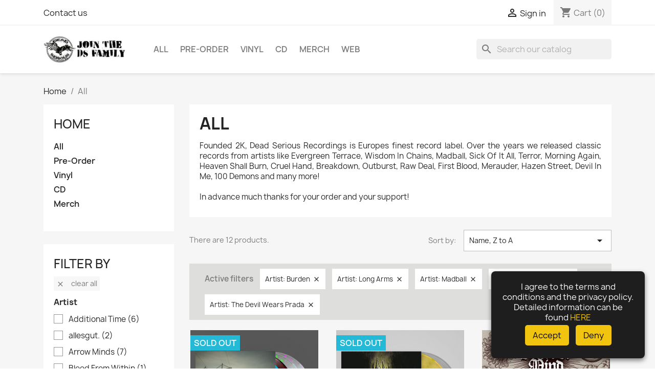

--- FILE ---
content_type: text/html; charset=utf-8
request_url: https://dsfamily.de/17-all?q=Artist-Burden-Long+Arms-Madball-Peace+Of+Mind-The+Devil+Wears+Prada&order=product.name.desc
body_size: 14072
content:
<!doctype html>
<html lang="en-US">

  <head>
    
      
  <meta charset="utf-8">


  <meta http-equiv="x-ua-compatible" content="ie=edge">



  <title>All</title>
  
    
  
  <meta name="description" content="Founded 2K, Dead Serious Recordings is Europes finest record label. Over the years we released classic records from artists like Evergreen Terrace, Wisdom In Chains, Madball, Sick Of It All, Terror, Morning Again, Heaven Shall Burn, Cruel Hand, Breakdown, Outburst, Raw Deal, First Blood, Merauder, Hazen Street, Devil In Me, 100 Demons and many more!
In advance much thanks for your order and your support!">
  <meta name="keywords" content="">
        <link rel="canonical" href="https://dsfamily.de/17-all">
    
      
  
  
    <script type="application/ld+json">
  {
    "@context": "https://schema.org",
    "@type": "Organization",
    "name" : "Dead Serious Recordings",
    "url" : "https://dsfamily.de/"
         ,"logo": {
        "@type": "ImageObject",
        "url":"https://dsfamily.de/img/logo-1644108637.jpg"
      }
      }
</script>

<script type="application/ld+json">
  {
    "@context": "https://schema.org",
    "@type": "WebPage",
    "isPartOf": {
      "@type": "WebSite",
      "url":  "https://dsfamily.de/",
      "name": "Dead Serious Recordings"
    },
    "name": "All",
    "url":  "https://dsfamily.de/17-all?q=Artist-Burden-Long+Arms-Madball-Peace+Of+Mind-The+Devil+Wears+Prada&amp;order=product.name.desc"
  }
</script>


  <script type="application/ld+json">
    {
      "@context": "https://schema.org",
      "@type": "BreadcrumbList",
      "itemListElement": [
                  {
            "@type": "ListItem",
            "position": 1,
            "name": "Home",
            "item": "https://dsfamily.de/"
          },                  {
            "@type": "ListItem",
            "position": 2,
            "name": "All",
            "item": "https://dsfamily.de/17-all"
          }              ]
    }
  </script>
  
  
  
  <script type="application/ld+json">
  {
    "@context": "https://schema.org",
    "@type": "ItemList",
    "itemListElement": [
          {
        "@type": "ListItem",
        "position": 1,
        "name": "The Devil Wears Prada - Zombie LP",
        "url": "https://dsfamily.de/home/125-417-the-devil-wears-prada-zombie-lp.html#/29-vinyl-blue_black_smoke"
      },          {
        "@type": "ListItem",
        "position": 2,
        "name": "The Devil Wears Prada - Dead Throne LP",
        "url": "https://dsfamily.de/home/117-418-the-devil-wears-prada-dead-throne-lp.html#/27-vinyl-clear"
      },          {
        "@type": "ListItem",
        "position": 3,
        "name": "Peace Of Mind - Penance LP",
        "url": "https://dsfamily.de/all/28-61-peace-of-mind-penance.html#/32-vinyl-white_black_smoke"
      },          {
        "@type": "ListItem",
        "position": 4,
        "name": "Peace Of Mind - Penance CD",
        "url": "https://dsfamily.de/home/30-peace-of-mind-penance-4260485370173.html"
      },          {
        "@type": "ListItem",
        "position": 5,
        "name": "Peace of Mind - MMXVI",
        "url": "https://dsfamily.de/home/38-additional-time-wolves-amongst-sheep-lp-4260485370050.html"
      },          {
        "@type": "ListItem",
        "position": 6,
        "name": "Madball - Empire LP",
        "url": "https://dsfamily.de/all/26-55-sworn-enemy-as-real-as-it-gets.html#/26-vinyl-black"
      },          {
        "@type": "ListItem",
        "position": 7,
        "name": "Long Arms - Young Life LP",
        "url": "https://dsfamily.de/home/33-additional-time-wolves-amongst-sheep-lp-4260485370104.html"
      },          {
        "@type": "ListItem",
        "position": 8,
        "name": "Long Arms - Young Life CD",
        "url": "https://dsfamily.de/home/34-additional-time-wolves-amongst-sheep-lp-4260485370098.html"
      },          {
        "@type": "ListItem",
        "position": 9,
        "name": "Burden - With Every Step Forward CD",
        "url": "https://dsfamily.de/home/107-burden-with-every-step-forward-cd-4260485371453.html"
      },          {
        "@type": "ListItem",
        "position": 10,
        "name": "Burden - With Every Step Forward 7&quot;",
        "url": "https://dsfamily.de/home/48-burden-with-every-step-forward-7-4260485371446.html"
      },          {
        "@type": "ListItem",
        "position": 11,
        "name": "Burden - If you don&#039;t stand for something, you will fall for everything LP",
        "url": "https://dsfamily.de/home/42-additional-time-wolves-amongst-sheep-lp-4260485371439.html"
      },          {
        "@type": "ListItem",
        "position": 12,
        "name": "Burden - If you don&#039;t stand for something, you will fall for everything CD",
        "url": "https://dsfamily.de/home/55-burden-if-you-don-t-stand-for-something-you-will-fall-for-everything-cd-4260485371422.html"
      }        ]
  }
</script>

  
  
    
  

  
    <meta property="og:title" content="All" />
    <meta property="og:description" content="Founded 2K, Dead Serious Recordings is Europes finest record label. Over the years we released classic records from artists like Evergreen Terrace, Wisdom In Chains, Madball, Sick Of It All, Terror, Morning Again, Heaven Shall Burn, Cruel Hand, Breakdown, Outburst, Raw Deal, First Blood, Merauder, Hazen Street, Devil In Me, 100 Demons and many more!
In advance much thanks for your order and your support!" />
    <meta property="og:url" content="https://dsfamily.de/17-all?q=Artist-Burden-Long+Arms-Madball-Peace+Of+Mind-The+Devil+Wears+Prada&amp;order=product.name.desc" />
    <meta property="og:site_name" content="Dead Serious Recordings" />
    <meta property="og:type" content="website" />    



  <meta name="viewport" content="width=device-width, initial-scale=1">



  <link rel="icon" type="image/vnd.microsoft.icon" href="https://dsfamily.de/img/favicon.ico?1644108637">
  <link rel="shortcut icon" type="image/x-icon" href="https://dsfamily.de/img/favicon.ico?1644108637">



    <link rel="stylesheet" href="https://dsfamily.de/themes/classic/assets/css/theme.css" type="text/css" media="all">
  <link rel="stylesheet" href="https://dsfamily.de/modules/blockreassurance/views/dist/front.css" type="text/css" media="all">
  <link rel="stylesheet" href="https://dsfamily.de/modules/ps_socialfollow/views/css/ps_socialfollow.css" type="text/css" media="all">
  <link rel="stylesheet" href="https://dsfamily.de/modules/ps_searchbar/ps_searchbar.css" type="text/css" media="all">
  <link rel="stylesheet" href="https://dsfamily.de/modules/ps_facetedsearch/views/dist/front.css" type="text/css" media="all">
  <link rel="stylesheet" href="https://dsfamily.de/js/jquery/ui/themes/base/minified/jquery-ui.min.css" type="text/css" media="all">
  <link rel="stylesheet" href="https://dsfamily.de/js/jquery/ui/themes/base/minified/jquery.ui.theme.min.css" type="text/css" media="all">
  <link rel="stylesheet" href="https://dsfamily.de/modules/ps_legalcompliance/views/css/aeuc_front.css" type="text/css" media="all">




  

  <script type="text/javascript">
        var prestashop = {"cart":{"products":[],"totals":{"total":{"type":"total","label":"Total","amount":0,"value":"\u20ac0.00"},"total_including_tax":{"type":"total","label":"Total (tax incl.)","amount":0,"value":"\u20ac0.00"},"total_excluding_tax":{"type":"total","label":"Total (tax excl.)","amount":0,"value":"\u20ac0.00"}},"subtotals":{"products":{"type":"products","label":"Subtotal","amount":0,"value":"\u20ac0.00"},"discounts":null,"shipping":{"type":"shipping","label":"Shipping","amount":0,"value":""},"tax":{"type":"tax","label":"Included taxes","amount":0,"value":"\u20ac0.00"}},"products_count":0,"summary_string":"0 items","vouchers":{"allowed":0,"added":[]},"discounts":[],"minimalPurchase":0,"minimalPurchaseRequired":""},"currency":{"id":1,"name":"Euro","iso_code":"EUR","iso_code_num":"978","sign":"\u20ac"},"customer":{"lastname":null,"firstname":null,"email":null,"birthday":null,"newsletter":null,"newsletter_date_add":null,"optin":null,"website":null,"company":null,"siret":null,"ape":null,"is_logged":false,"gender":{"type":null,"name":null},"addresses":[]},"country":{"id_zone":"9","id_currency":"0","call_prefix":"49","iso_code":"DE","active":"1","contains_states":"0","need_identification_number":"0","need_zip_code":"1","zip_code_format":"NNNNN","display_tax_label":"1","name":"Germany","id":1},"language":{"name":"English (English)","iso_code":"en","locale":"en-US","language_code":"en-us","active":"1","is_rtl":"0","date_format_lite":"m\/d\/Y","date_format_full":"m\/d\/Y H:i:s","id":2},"page":{"title":"","canonical":"https:\/\/dsfamily.de\/17-all","meta":{"title":"All","description":"Founded 2K, Dead Serious Recordings is Europes finest record label. Over the years we released classic records from artists like Evergreen Terrace, Wisdom In Chains, Madball, Sick Of It All, Terror, Morning Again, Heaven Shall Burn, Cruel Hand, Breakdown, Outburst, Raw Deal, First Blood, Merauder, Hazen Street, Devil In Me, 100 Demons and many more!\r\nIn advance much thanks for your order and your support!","keywords":"","robots":"index"},"page_name":"category","body_classes":{"lang-en":true,"lang-rtl":false,"country-DE":true,"currency-EUR":true,"layout-left-column":true,"page-category":true,"tax-display-enabled":true,"page-customer-account":false,"category-id-17":true,"category-All":true,"category-id-parent-2":true,"category-depth-level-2":true},"admin_notifications":[],"password-policy":{"feedbacks":{"0":"Very weak","1":"Weak","2":"Average","3":"Strong","4":"Very strong","Straight rows of keys are easy to guess":"Straight rows of keys are easy to guess","Short keyboard patterns are easy to guess":"Short keyboard patterns are easy to guess","Use a longer keyboard pattern with more turns":"Use a longer keyboard pattern with more turns","Repeats like \"aaa\" are easy to guess":"Repeats like \"aaa\" are easy to guess","Repeats like \"abcabcabc\" are only slightly harder to guess than \"abc\"":"Repeats like \"abcabcabc\" are only slightly harder to guess than \"abc\"","Sequences like abc or 6543 are easy to guess":"Sequences like \"abc\" or \"6543\" are easy to guess.","Recent years are easy to guess":"Recent years are easy to guess","Dates are often easy to guess":"Dates are often easy to guess","This is a top-10 common password":"This is a top-10 common password","This is a top-100 common password":"This is a top-100 common password","This is a very common password":"This is a very common password","This is similar to a commonly used password":"This is similar to a commonly used password","A word by itself is easy to guess":"A word by itself is easy to guess","Names and surnames by themselves are easy to guess":"Names and surnames by themselves are easy to guess","Common names and surnames are easy to guess":"Common names and surnames are easy to guess","Use a few words, avoid common phrases":"Use a few words, avoid common phrases","No need for symbols, digits, or uppercase letters":"No need for symbols, digits, or uppercase letters","Avoid repeated words and characters":"Avoid repeated words and characters","Avoid sequences":"Avoid sequences","Avoid recent years":"Avoid recent years","Avoid years that are associated with you":"Avoid years that are associated with you","Avoid dates and years that are associated with you":"Avoid dates and years that are associated with you","Capitalization doesn't help very much":"Capitalization doesn't help very much","All-uppercase is almost as easy to guess as all-lowercase":"All-uppercase is almost as easy to guess as all-lowercase","Reversed words aren't much harder to guess":"Reversed words aren't much harder to guess","Predictable substitutions like '@' instead of 'a' don't help very much":"Predictable substitutions like \"@\" instead of \"a\" don't help very much.","Add another word or two. Uncommon words are better.":"Add another word or two. Uncommon words are better."}}},"shop":{"name":"Dead Serious Recordings","logo":"https:\/\/dsfamily.de\/img\/logo-1644108637.jpg","stores_icon":"https:\/\/dsfamily.de\/img\/logo_stores.png","favicon":"https:\/\/dsfamily.de\/img\/favicon.ico"},"core_js_public_path":"\/themes\/","urls":{"base_url":"https:\/\/dsfamily.de\/","current_url":"https:\/\/dsfamily.de\/17-all?q=Artist-Burden-Long+Arms-Madball-Peace+Of+Mind-The+Devil+Wears+Prada&order=product.name.desc","shop_domain_url":"https:\/\/dsfamily.de","img_ps_url":"https:\/\/dsfamily.de\/img\/","img_cat_url":"https:\/\/dsfamily.de\/img\/c\/","img_lang_url":"https:\/\/dsfamily.de\/img\/l\/","img_prod_url":"https:\/\/dsfamily.de\/img\/p\/","img_manu_url":"https:\/\/dsfamily.de\/img\/m\/","img_sup_url":"https:\/\/dsfamily.de\/img\/su\/","img_ship_url":"https:\/\/dsfamily.de\/img\/s\/","img_store_url":"https:\/\/dsfamily.de\/img\/st\/","img_col_url":"https:\/\/dsfamily.de\/img\/co\/","img_url":"https:\/\/dsfamily.de\/themes\/classic\/assets\/img\/","css_url":"https:\/\/dsfamily.de\/themes\/classic\/assets\/css\/","js_url":"https:\/\/dsfamily.de\/themes\/classic\/assets\/js\/","pic_url":"https:\/\/dsfamily.de\/upload\/","theme_assets":"https:\/\/dsfamily.de\/themes\/classic\/assets\/","theme_dir":"https:\/\/dsfamily.de\/themes\/classic\/","pages":{"address":"https:\/\/dsfamily.de\/address","addresses":"https:\/\/dsfamily.de\/addresses","authentication":"https:\/\/dsfamily.de\/login","manufacturer":"https:\/\/dsfamily.de\/brands","cart":"https:\/\/dsfamily.de\/cart","category":"https:\/\/dsfamily.de\/index.php?controller=category","cms":"https:\/\/dsfamily.de\/index.php?controller=cms","contact":"https:\/\/dsfamily.de\/index.php?controller=contact","discount":"https:\/\/dsfamily.de\/Discount","guest_tracking":"https:\/\/dsfamily.de\/guest-tracking","history":"https:\/\/dsfamily.de\/order-history","identity":"https:\/\/dsfamily.de\/identity","index":"https:\/\/dsfamily.de\/","my_account":"https:\/\/dsfamily.de\/my-account","order_confirmation":"https:\/\/dsfamily.de\/order-confirmation","order_detail":"https:\/\/dsfamily.de\/index.php?controller=order-detail","order_follow":"https:\/\/dsfamily.de\/order-follow","order":"https:\/\/dsfamily.de\/Order","order_return":"https:\/\/dsfamily.de\/index.php?controller=order-return","order_slip":"https:\/\/dsfamily.de\/credit-slip","pagenotfound":"https:\/\/dsfamily.de\/page-not-found","password":"https:\/\/dsfamily.de\/password-recovery","pdf_invoice":"https:\/\/dsfamily.de\/index.php?controller=pdf-invoice","pdf_order_return":"https:\/\/dsfamily.de\/index.php?controller=pdf-order-return","pdf_order_slip":"https:\/\/dsfamily.de\/index.php?controller=pdf-order-slip","prices_drop":"https:\/\/dsfamily.de\/prices-drop","product":"https:\/\/dsfamily.de\/index.php?controller=product","registration":"https:\/\/dsfamily.de\/index.php?controller=registration","search":"https:\/\/dsfamily.de\/search","sitemap":"https:\/\/dsfamily.de\/Sitemap","stores":"https:\/\/dsfamily.de\/stores","supplier":"https:\/\/dsfamily.de\/supplier","new_products":"https:\/\/dsfamily.de\/new-products","brands":"https:\/\/dsfamily.de\/brands","register":"https:\/\/dsfamily.de\/index.php?controller=registration","order_login":"https:\/\/dsfamily.de\/Order?login=1"},"alternative_langs":[],"actions":{"logout":"https:\/\/dsfamily.de\/?mylogout="},"no_picture_image":{"bySize":{"small_default":{"url":"https:\/\/dsfamily.de\/img\/p\/en-default-small_default.jpg","width":98,"height":98},"cart_default":{"url":"https:\/\/dsfamily.de\/img\/p\/en-default-cart_default.jpg","width":125,"height":125},"home_default":{"url":"https:\/\/dsfamily.de\/img\/p\/en-default-home_default.jpg","width":250,"height":250},"medium_default":{"url":"https:\/\/dsfamily.de\/img\/p\/en-default-medium_default.jpg","width":452,"height":452},"large_default":{"url":"https:\/\/dsfamily.de\/img\/p\/en-default-large_default.jpg","width":800,"height":800}},"small":{"url":"https:\/\/dsfamily.de\/img\/p\/en-default-small_default.jpg","width":98,"height":98},"medium":{"url":"https:\/\/dsfamily.de\/img\/p\/en-default-home_default.jpg","width":250,"height":250},"large":{"url":"https:\/\/dsfamily.de\/img\/p\/en-default-large_default.jpg","width":800,"height":800},"legend":""}},"configuration":{"display_taxes_label":true,"display_prices_tax_incl":true,"is_catalog":false,"show_prices":true,"opt_in":{"partner":false},"quantity_discount":{"type":"discount","label":"Unit discount"},"voucher_enabled":0,"return_enabled":0},"field_required":[],"breadcrumb":{"links":[{"title":"Home","url":"https:\/\/dsfamily.de\/"},{"title":"All","url":"https:\/\/dsfamily.de\/17-all"}],"count":2},"link":{"protocol_link":"https:\/\/","protocol_content":"https:\/\/"},"time":1768925815,"static_token":"be39e9da7373455b7a592a70575429fc","token":"71b28a1808e3057a9caec029c3200996","debug":false};
        var psr_icon_color = "#F19D76";
      </script>



  


    
  </head>

  <body id="category" class="lang-en country-de currency-eur layout-left-column page-category tax-display-enabled category-id-17 category-all category-id-parent-2 category-depth-level-2">

    
      
    

    <main>
      
              

      <header id="header">
        
          
  <div class="header-banner">
    
  </div>



  <nav class="header-nav">
    <div class="container">
      <div class="row">
        <div class="hidden-sm-down">
          <div class="col-md-5 col-xs-12">
            <div id="_desktop_contact_link">
  <div id="contact-link">
          <a href="https://dsfamily.de/index.php?controller=contact">Contact us</a>
      </div>
</div>

          </div>
          <div class="col-md-7 right-nav">
              <div id="_desktop_user_info">
  <div class="user-info">
          <a
        href="https://dsfamily.de/login?back=https%3A%2F%2Fdsfamily.de%2F17-all%3Fq%3DArtist-Burden-Long%2BArms-Madball-Peace%2BOf%2BMind-The%2BDevil%2BWears%2BPrada%26order%3Dproduct.name.desc"
        title="Log in to your customer account"
        rel="nofollow"
      >
        <i class="material-icons">&#xE7FF;</i>
        <span class="hidden-sm-down">Sign in</span>
      </a>
      </div>
</div>
<div id="_desktop_cart">
  <div class="blockcart cart-preview inactive" data-refresh-url="//dsfamily.de/module/ps_shoppingcart/ajax">
    <div class="header">
              <i class="material-icons shopping-cart" aria-hidden="true">shopping_cart</i>
        <span class="hidden-sm-down">Cart</span>
        <span class="cart-products-count">(0)</span>
          </div>
  </div>
</div>

          </div>
        </div>
        <div class="hidden-md-up text-sm-center mobile">
          <div class="float-xs-left" id="menu-icon">
            <i class="material-icons d-inline">&#xE5D2;</i>
          </div>
          <div class="float-xs-right" id="_mobile_cart"></div>
          <div class="float-xs-right" id="_mobile_user_info"></div>
          <div class="top-logo" id="_mobile_logo"></div>
          <div class="clearfix"></div>
        </div>
      </div>
    </div>
  </nav>



  <div class="header-top">
    <div class="container">
       <div class="row">
        <div class="col-md-2 hidden-sm-down" id="_desktop_logo">
                                    
  <a href="https://dsfamily.de/">
    <img
      class="logo img-fluid"
      src="https://dsfamily.de/img/logo-1644108637.jpg"
      alt="Dead Serious Recordings"
      width="350"
      height="115">
  </a>

                              </div>
        <div class="header-top-right col-md-10 col-sm-12 position-static">
          

<div class="menu js-top-menu position-static hidden-sm-down" id="_desktop_top_menu">
    
          <ul class="top-menu" id="top-menu" data-depth="0">
                    <li class="category current " id="category-17">
                          <a
                class="dropdown-item"
                href="https://dsfamily.de/17-all" data-depth="0"
                              >
                                All
              </a>
                          </li>
                    <li class="category" id="category-3">
                          <a
                class="dropdown-item"
                href="https://dsfamily.de/3-pre-order" data-depth="0"
                              >
                                Pre-Order
              </a>
                          </li>
                    <li class="category" id="category-12">
                          <a
                class="dropdown-item"
                href="https://dsfamily.de/12-vinyl" data-depth="0"
                              >
                                Vinyl
              </a>
                          </li>
                    <li class="category" id="category-13">
                          <a
                class="dropdown-item"
                href="https://dsfamily.de/13-cd" data-depth="0"
                              >
                                CD
              </a>
                          </li>
                    <li class="category" id="category-14">
                          <a
                class="dropdown-item"
                href="https://dsfamily.de/14-merch" data-depth="0"
                              >
                                Merch
              </a>
                          </li>
                    <li class="link" id="lnk-web">
                          <a
                class="dropdown-item"
                href="https://deadserious.de" data-depth="0"
                 target="_blank"               >
                                Web
              </a>
                          </li>
              </ul>
    
    <div class="clearfix"></div>
</div>
<div id="search_widget" class="search-widgets" data-search-controller-url="//dsfamily.de/search">
  <form method="get" action="//dsfamily.de/search">
    <input type="hidden" name="controller" value="search">
    <i class="material-icons search" aria-hidden="true">search</i>
    <input type="text" name="s" value="" placeholder="Search our catalog" aria-label="Search">
    <i class="material-icons clear" aria-hidden="true">clear</i>
  </form>
</div>

        </div>
      </div>
      <div id="mobile_top_menu_wrapper" class="row hidden-md-up" style="display:none;">
        <div class="js-top-menu mobile" id="_mobile_top_menu"></div>
        <div class="js-top-menu-bottom">
          <div id="_mobile_currency_selector"></div>
          <div id="_mobile_language_selector"></div>
          <div id="_mobile_contact_link"></div>
        </div>
      </div>
    </div>
  </div>
  











<style>
    #cookie-popup {
        position: fixed;
        bottom: 20px; /* Am unteren Rand des Bildschirms */
        right: 20px; /* Rechts anordnen */
        background-color: #1e1e1e; /* Dunkler Hintergrund */
        color: white;
        padding: 20px;
        border-radius: 8px; /* Abgerundete Ecken */
        box-shadow: 0 4px 10px rgba(0, 0, 0, 0.5); /* Schatten */
        display: none;
        z-index: 1000;
        width: 300px; /* Breite auf 300px festlegen */
        height: auto; /* Höhe automatisch anpassen */
        text-align: center; /* Text zentriert */
    }
    #cookie-popup button {
        background-color: #f1c40f; /* Button-Farbe */
        border: none;
        color: black;
        padding: 10px 15px;
        border-radius: 5px; /* Abgerundete Ecken für den Button */
        cursor: pointer;
        margin-top: 15px; /* Abstand nach oben */
        display: inline-block; /* Button in einer Zeile */
        margin: 5px; /* Abstand zwischen den Buttons */
    }
    #cookie-popup a {
        color: #f1c40f; /* Gleiche Farbe wie der Button */
        text-decoration: none; /* Entfernt die Unterstreichung */
    }
    #cookie-popup a:hover {
        text-decoration: underline; /* Unterstreichung beim Hover */
    }

    /* Mobile Styles */
    @media (max-width: 600px) {
        #cookie-popup {
            width: 90%; /* Breite auf 90% für mobile Ansicht */
            max-width: 300px; /* Maximale Breite auf 300px */
            left: 50%; /* Zentrieren */
            transform: translateX(-50%); /* Zentrieren */
        }
    }
</style>


<div id="cookie-popup">
    I agree to the terms and conditions and the privacy policy. Detailed information can be found <a href="https://deadserious.de/deadserious/website/privacy.jsp" target="_blank" rel="noopener noreferrer">HERE</a>
    <div>
        <button id="accept-cookies">Accept</button>
        <button id="deny-cookies">Deny</button>
    </div>
</div>


<script>
    document.addEventListener("DOMContentLoaded", function() {
        // Check if the user has already accepted
        if (!localStorage.getItem("cookiesAccepted")) {
            document.getElementById("cookie-popup").style.display = "block";
        }

        document.getElementById("accept-cookies").addEventListener("click", function() {
            // Save consent
            localStorage.setItem("cookiesAccepted", "true");
            document.getElementById("cookie-popup").style.display = "none";
        });

        document.getElementById("deny-cookies").addEventListener("click", function() {
            // Do not save consent
            localStorage.setItem("cookiesAccepted", "false");
            document.getElementById("cookie-popup").style.display = "none";
        });
    });
</script>




        
      </header>

      <section id="wrapper">
        
          
<aside id="notifications">
  <div class="notifications-container container">
    
    
    
      </div>
</aside>
        

        
        <div class="container">
          
            <nav data-depth="2" class="breadcrumb">
  <ol>
    
              
          <li>
                          <a href="https://dsfamily.de/"><span>Home</span></a>
                      </li>
        
              
          <li>
                          <span>All</span>
                      </li>
        
          
  </ol>
</nav>
          

          <div class="row">
            
              <div id="left-column" class="col-xs-12 col-md-4 col-lg-3">
                                  

<div class="block-categories">
  <ul class="category-top-menu">
    <li><a class="text-uppercase h6" href="https://dsfamily.de/2-home">Home</a></li>
          <li>
  <ul class="category-sub-menu"><li data-depth="0"><a href="https://dsfamily.de/17-all">All</a></li><li data-depth="0"><a href="https://dsfamily.de/3-pre-order">Pre-Order</a></li><li data-depth="0"><a href="https://dsfamily.de/12-vinyl">Vinyl</a></li><li data-depth="0"><a href="https://dsfamily.de/13-cd">CD</a></li><li data-depth="0"><a href="https://dsfamily.de/14-merch">Merch</a></li></ul></li>
      </ul>
</div>
<div id="search_filters_wrapper" class="hidden-sm-down">
  <div id="search_filter_controls" class="hidden-md-up">
      <span id="_mobile_search_filters_clear_all"></span>
      <button class="btn btn-secondary ok">
        <i class="material-icons rtl-no-flip">&#xE876;</i>
        OK
      </button>
  </div>
    <div id="search_filters">
    
      <p class="text-uppercase h6 hidden-sm-down">Filter By</p>
    

    
              <div id="_desktop_search_filters_clear_all" class="hidden-sm-down clear-all-wrapper">
          <button data-search-url="https://dsfamily.de/17-all?order=product.name.desc" class="btn btn-tertiary js-search-filters-clear-all">
            <i class="material-icons">&#xE14C;</i>
            Clear all
          </button>
        </div>
          

          <section class="facet clearfix" data-type="manufacturer" data-name="Artist">
        <p class="h6 facet-title hidden-sm-down">Artist</p>
                                                                                                                                                                                                                                                                                                                                                                                                                                                                                                                                                                                                                                                                                                                                                                                          
        <div class="title hidden-md-up" data-target="#facet_47475" data-toggle="collapse" aria-expanded="true">
          <p class="h6 facet-title">Artist</p>
          <span class="navbar-toggler collapse-icons">
            <i class="material-icons add">&#xE313;</i>
            <i class="material-icons remove">&#xE316;</i>
          </span>
        </div>

                  
            <ul id="facet_47475" class="collapse in">
                              
                <li>
                  <label class="facet-label" for="facet_input_47475_0">
                                          <span class="custom-checkbox">
                        <input
                          id="facet_input_47475_0"
                          data-search-url="https://dsfamily.de/17-all?q=Artist-Burden-Long+Arms-Madball-Peace+Of+Mind-The+Devil+Wears+Prada-Additional+Time&amp;order=product.name.desc"
                          type="checkbox"
                                                  >
                                                  <span  class="ps-shown-by-js" ><i class="material-icons rtl-no-flip checkbox-checked">&#xE5CA;</i></span>
                                              </span>
                    
                    <a
                      href="https://dsfamily.de/17-all?q=Artist-Burden-Long+Arms-Madball-Peace+Of+Mind-The+Devil+Wears+Prada-Additional+Time&amp;order=product.name.desc"
                      class="_gray-darker search-link js-search-link"
                      rel="nofollow"
                    >
                      Additional Time
                                              <span class="magnitude">(6)</span>
                                          </a>
                  </label>
                </li>
                              
                <li>
                  <label class="facet-label" for="facet_input_47475_1">
                                          <span class="custom-checkbox">
                        <input
                          id="facet_input_47475_1"
                          data-search-url="https://dsfamily.de/17-all?q=Artist-Burden-Long+Arms-Madball-Peace+Of+Mind-The+Devil+Wears+Prada-allesgut.&amp;order=product.name.desc"
                          type="checkbox"
                                                  >
                                                  <span  class="ps-shown-by-js" ><i class="material-icons rtl-no-flip checkbox-checked">&#xE5CA;</i></span>
                                              </span>
                    
                    <a
                      href="https://dsfamily.de/17-all?q=Artist-Burden-Long+Arms-Madball-Peace+Of+Mind-The+Devil+Wears+Prada-allesgut.&amp;order=product.name.desc"
                      class="_gray-darker search-link js-search-link"
                      rel="nofollow"
                    >
                      allesgut.
                                              <span class="magnitude">(2)</span>
                                          </a>
                  </label>
                </li>
                              
                <li>
                  <label class="facet-label" for="facet_input_47475_2">
                                          <span class="custom-checkbox">
                        <input
                          id="facet_input_47475_2"
                          data-search-url="https://dsfamily.de/17-all?q=Artist-Burden-Long+Arms-Madball-Peace+Of+Mind-The+Devil+Wears+Prada-Arrow+Minds&amp;order=product.name.desc"
                          type="checkbox"
                                                  >
                                                  <span  class="ps-shown-by-js" ><i class="material-icons rtl-no-flip checkbox-checked">&#xE5CA;</i></span>
                                              </span>
                    
                    <a
                      href="https://dsfamily.de/17-all?q=Artist-Burden-Long+Arms-Madball-Peace+Of+Mind-The+Devil+Wears+Prada-Arrow+Minds&amp;order=product.name.desc"
                      class="_gray-darker search-link js-search-link"
                      rel="nofollow"
                    >
                      Arrow Minds
                                              <span class="magnitude">(7)</span>
                                          </a>
                  </label>
                </li>
                              
                <li>
                  <label class="facet-label" for="facet_input_47475_3">
                                          <span class="custom-checkbox">
                        <input
                          id="facet_input_47475_3"
                          data-search-url="https://dsfamily.de/17-all?q=Artist-Burden-Long+Arms-Madball-Peace+Of+Mind-The+Devil+Wears+Prada-Bleed+From+Within&amp;order=product.name.desc"
                          type="checkbox"
                                                  >
                                                  <span  class="ps-shown-by-js" ><i class="material-icons rtl-no-flip checkbox-checked">&#xE5CA;</i></span>
                                              </span>
                    
                    <a
                      href="https://dsfamily.de/17-all?q=Artist-Burden-Long+Arms-Madball-Peace+Of+Mind-The+Devil+Wears+Prada-Bleed+From+Within&amp;order=product.name.desc"
                      class="_gray-darker search-link js-search-link"
                      rel="nofollow"
                    >
                      Bleed From Within
                                              <span class="magnitude">(1)</span>
                                          </a>
                  </label>
                </li>
                              
                <li>
                  <label class="facet-label" for="facet_input_47475_4">
                                          <span class="custom-checkbox">
                        <input
                          id="facet_input_47475_4"
                          data-search-url="https://dsfamily.de/17-all?q=Artist-Burden-Long+Arms-Madball-Peace+Of+Mind-The+Devil+Wears+Prada-Bleed+Into+One&amp;order=product.name.desc"
                          type="checkbox"
                                                  >
                                                  <span  class="ps-shown-by-js" ><i class="material-icons rtl-no-flip checkbox-checked">&#xE5CA;</i></span>
                                              </span>
                    
                    <a
                      href="https://dsfamily.de/17-all?q=Artist-Burden-Long+Arms-Madball-Peace+Of+Mind-The+Devil+Wears+Prada-Bleed+Into+One&amp;order=product.name.desc"
                      class="_gray-darker search-link js-search-link"
                      rel="nofollow"
                    >
                      Bleed Into One
                                              <span class="magnitude">(1)</span>
                                          </a>
                  </label>
                </li>
                              
                <li>
                  <label class="facet-label" for="facet_input_47475_5">
                                          <span class="custom-checkbox">
                        <input
                          id="facet_input_47475_5"
                          data-search-url="https://dsfamily.de/17-all?q=Artist-Burden-Long+Arms-Madball-Peace+Of+Mind-The+Devil+Wears+Prada-Brothers+Till+We+Die&amp;order=product.name.desc"
                          type="checkbox"
                                                  >
                                                  <span  class="ps-shown-by-js" ><i class="material-icons rtl-no-flip checkbox-checked">&#xE5CA;</i></span>
                                              </span>
                    
                    <a
                      href="https://dsfamily.de/17-all?q=Artist-Burden-Long+Arms-Madball-Peace+Of+Mind-The+Devil+Wears+Prada-Brothers+Till+We+Die&amp;order=product.name.desc"
                      class="_gray-darker search-link js-search-link"
                      rel="nofollow"
                    >
                      Brothers Till We Die
                                              <span class="magnitude">(5)</span>
                                          </a>
                  </label>
                </li>
                              
                <li>
                  <label class="facet-label active " for="facet_input_47475_6">
                                          <span class="custom-checkbox">
                        <input
                          id="facet_input_47475_6"
                          data-search-url="https://dsfamily.de/17-all?q=Artist-Long+Arms-Madball-Peace+Of+Mind-The+Devil+Wears+Prada&amp;order=product.name.desc"
                          type="checkbox"
                          checked                        >
                                                  <span  class="ps-shown-by-js" ><i class="material-icons rtl-no-flip checkbox-checked">&#xE5CA;</i></span>
                                              </span>
                    
                    <a
                      href="https://dsfamily.de/17-all?q=Artist-Long+Arms-Madball-Peace+Of+Mind-The+Devil+Wears+Prada&amp;order=product.name.desc"
                      class="_gray-darker search-link js-search-link"
                      rel="nofollow"
                    >
                      Burden
                                              <span class="magnitude">(4)</span>
                                          </a>
                  </label>
                </li>
                              
                <li>
                  <label class="facet-label" for="facet_input_47475_7">
                                          <span class="custom-checkbox">
                        <input
                          id="facet_input_47475_7"
                          data-search-url="https://dsfamily.de/17-all?q=Artist-Burden-Long+Arms-Madball-Peace+Of+Mind-The+Devil+Wears+Prada-ChuggaBoom&amp;order=product.name.desc"
                          type="checkbox"
                                                  >
                                                  <span  class="ps-shown-by-js" ><i class="material-icons rtl-no-flip checkbox-checked">&#xE5CA;</i></span>
                                              </span>
                    
                    <a
                      href="https://dsfamily.de/17-all?q=Artist-Burden-Long+Arms-Madball-Peace+Of+Mind-The+Devil+Wears+Prada-ChuggaBoom&amp;order=product.name.desc"
                      class="_gray-darker search-link js-search-link"
                      rel="nofollow"
                    >
                      ChuggaBoom
                                              <span class="magnitude">(5)</span>
                                          </a>
                  </label>
                </li>
                              
                <li>
                  <label class="facet-label" for="facet_input_47475_8">
                                          <span class="custom-checkbox">
                        <input
                          id="facet_input_47475_8"
                          data-search-url="https://dsfamily.de/17-all?q=Artist-Burden-Long+Arms-Madball-Peace+Of+Mind-The+Devil+Wears+Prada-Cruel+Hand&amp;order=product.name.desc"
                          type="checkbox"
                                                  >
                                                  <span  class="ps-shown-by-js" ><i class="material-icons rtl-no-flip checkbox-checked">&#xE5CA;</i></span>
                                              </span>
                    
                    <a
                      href="https://dsfamily.de/17-all?q=Artist-Burden-Long+Arms-Madball-Peace+Of+Mind-The+Devil+Wears+Prada-Cruel+Hand&amp;order=product.name.desc"
                      class="_gray-darker search-link js-search-link"
                      rel="nofollow"
                    >
                      Cruel Hand
                                              <span class="magnitude">(3)</span>
                                          </a>
                  </label>
                </li>
                              
                <li>
                  <label class="facet-label" for="facet_input_47475_9">
                                          <span class="custom-checkbox">
                        <input
                          id="facet_input_47475_9"
                          data-search-url="https://dsfamily.de/17-all?q=Artist-Burden-Long+Arms-Madball-Peace+Of+Mind-The+Devil+Wears+Prada-Devil+In+Me&amp;order=product.name.desc"
                          type="checkbox"
                                                  >
                                                  <span  class="ps-shown-by-js" ><i class="material-icons rtl-no-flip checkbox-checked">&#xE5CA;</i></span>
                                              </span>
                    
                    <a
                      href="https://dsfamily.de/17-all?q=Artist-Burden-Long+Arms-Madball-Peace+Of+Mind-The+Devil+Wears+Prada-Devil+In+Me&amp;order=product.name.desc"
                      class="_gray-darker search-link js-search-link"
                      rel="nofollow"
                    >
                      Devil In Me
                                              <span class="magnitude">(7)</span>
                                          </a>
                  </label>
                </li>
                              
                <li>
                  <label class="facet-label" for="facet_input_47475_10">
                                          <span class="custom-checkbox">
                        <input
                          id="facet_input_47475_10"
                          data-search-url="https://dsfamily.de/17-all?q=Artist-Burden-Long+Arms-Madball-Peace+Of+Mind-The+Devil+Wears+Prada-Evergreen+Terrace&amp;order=product.name.desc"
                          type="checkbox"
                                                  >
                                                  <span  class="ps-shown-by-js" ><i class="material-icons rtl-no-flip checkbox-checked">&#xE5CA;</i></span>
                                              </span>
                    
                    <a
                      href="https://dsfamily.de/17-all?q=Artist-Burden-Long+Arms-Madball-Peace+Of+Mind-The+Devil+Wears+Prada-Evergreen+Terrace&amp;order=product.name.desc"
                      class="_gray-darker search-link js-search-link"
                      rel="nofollow"
                    >
                      Evergreen Terrace
                                              <span class="magnitude">(4)</span>
                                          </a>
                  </label>
                </li>
                              
                <li>
                  <label class="facet-label" for="facet_input_47475_11">
                                          <span class="custom-checkbox">
                        <input
                          id="facet_input_47475_11"
                          data-search-url="https://dsfamily.de/17-all?q=Artist-Burden-Long+Arms-Madball-Peace+Of+Mind-The+Devil+Wears+Prada-Ground2A&amp;order=product.name.desc"
                          type="checkbox"
                                                  >
                                                  <span  class="ps-shown-by-js" ><i class="material-icons rtl-no-flip checkbox-checked">&#xE5CA;</i></span>
                                              </span>
                    
                    <a
                      href="https://dsfamily.de/17-all?q=Artist-Burden-Long+Arms-Madball-Peace+Of+Mind-The+Devil+Wears+Prada-Ground2A&amp;order=product.name.desc"
                      class="_gray-darker search-link js-search-link"
                      rel="nofollow"
                    >
                      Ground2A
                                              <span class="magnitude">(4)</span>
                                          </a>
                  </label>
                </li>
                              
                <li>
                  <label class="facet-label" for="facet_input_47475_12">
                                          <span class="custom-checkbox">
                        <input
                          id="facet_input_47475_12"
                          data-search-url="https://dsfamily.de/17-all?q=Artist-Burden-Long+Arms-Madball-Peace+Of+Mind-The+Devil+Wears+Prada-Grove+Street+Families&amp;order=product.name.desc"
                          type="checkbox"
                                                  >
                                                  <span  class="ps-shown-by-js" ><i class="material-icons rtl-no-flip checkbox-checked">&#xE5CA;</i></span>
                                              </span>
                    
                    <a
                      href="https://dsfamily.de/17-all?q=Artist-Burden-Long+Arms-Madball-Peace+Of+Mind-The+Devil+Wears+Prada-Grove+Street+Families&amp;order=product.name.desc"
                      class="_gray-darker search-link js-search-link"
                      rel="nofollow"
                    >
                      Grove Street Families
                                              <span class="magnitude">(1)</span>
                                          </a>
                  </label>
                </li>
                              
                <li>
                  <label class="facet-label" for="facet_input_47475_13">
                                          <span class="custom-checkbox">
                        <input
                          id="facet_input_47475_13"
                          data-search-url="https://dsfamily.de/17-all?q=Artist-Burden-Long+Arms-Madball-Peace+Of+Mind-The+Devil+Wears+Prada-Hazen+Street&amp;order=product.name.desc"
                          type="checkbox"
                                                  >
                                                  <span  class="ps-shown-by-js" ><i class="material-icons rtl-no-flip checkbox-checked">&#xE5CA;</i></span>
                                              </span>
                    
                    <a
                      href="https://dsfamily.de/17-all?q=Artist-Burden-Long+Arms-Madball-Peace+Of+Mind-The+Devil+Wears+Prada-Hazen+Street&amp;order=product.name.desc"
                      class="_gray-darker search-link js-search-link"
                      rel="nofollow"
                    >
                      Hazen Street
                                              <span class="magnitude">(1)</span>
                                          </a>
                  </label>
                </li>
                              
                <li>
                  <label class="facet-label" for="facet_input_47475_14">
                                          <span class="custom-checkbox">
                        <input
                          id="facet_input_47475_14"
                          data-search-url="https://dsfamily.de/17-all?q=Artist-Burden-Long+Arms-Madball-Peace+Of+Mind-The+Devil+Wears+Prada-Heaven+Shall+Burn&amp;order=product.name.desc"
                          type="checkbox"
                                                  >
                                                  <span  class="ps-shown-by-js" ><i class="material-icons rtl-no-flip checkbox-checked">&#xE5CA;</i></span>
                                              </span>
                    
                    <a
                      href="https://dsfamily.de/17-all?q=Artist-Burden-Long+Arms-Madball-Peace+Of+Mind-The+Devil+Wears+Prada-Heaven+Shall+Burn&amp;order=product.name.desc"
                      class="_gray-darker search-link js-search-link"
                      rel="nofollow"
                    >
                      Heaven Shall Burn
                                              <span class="magnitude">(1)</span>
                                          </a>
                  </label>
                </li>
                              
                <li>
                  <label class="facet-label" for="facet_input_47475_15">
                                          <span class="custom-checkbox">
                        <input
                          id="facet_input_47475_15"
                          data-search-url="https://dsfamily.de/17-all?q=Artist-Burden-Long+Arms-Madball-Peace+Of+Mind-The+Devil+Wears+Prada-Herzblut&amp;order=product.name.desc"
                          type="checkbox"
                                                  >
                                                  <span  class="ps-shown-by-js" ><i class="material-icons rtl-no-flip checkbox-checked">&#xE5CA;</i></span>
                                              </span>
                    
                    <a
                      href="https://dsfamily.de/17-all?q=Artist-Burden-Long+Arms-Madball-Peace+Of+Mind-The+Devil+Wears+Prada-Herzblut&amp;order=product.name.desc"
                      class="_gray-darker search-link js-search-link"
                      rel="nofollow"
                    >
                      Herzblut
                                              <span class="magnitude">(3)</span>
                                          </a>
                  </label>
                </li>
                              
                <li>
                  <label class="facet-label" for="facet_input_47475_16">
                                          <span class="custom-checkbox">
                        <input
                          id="facet_input_47475_16"
                          data-search-url="https://dsfamily.de/17-all?q=Artist-Burden-Long+Arms-Madball-Peace+Of+Mind-The+Devil+Wears+Prada-Higley&amp;order=product.name.desc"
                          type="checkbox"
                                                  >
                                                  <span  class="ps-shown-by-js" ><i class="material-icons rtl-no-flip checkbox-checked">&#xE5CA;</i></span>
                                              </span>
                    
                    <a
                      href="https://dsfamily.de/17-all?q=Artist-Burden-Long+Arms-Madball-Peace+Of+Mind-The+Devil+Wears+Prada-Higley&amp;order=product.name.desc"
                      class="_gray-darker search-link js-search-link"
                      rel="nofollow"
                    >
                      Higley
                                              <span class="magnitude">(2)</span>
                                          </a>
                  </label>
                </li>
                              
                <li>
                  <label class="facet-label" for="facet_input_47475_17">
                                          <span class="custom-checkbox">
                        <input
                          id="facet_input_47475_17"
                          data-search-url="https://dsfamily.de/17-all?q=Artist-Burden-Long+Arms-Madball-Peace+Of+Mind-The+Devil+Wears+Prada-Hometown+Crew&amp;order=product.name.desc"
                          type="checkbox"
                                                  >
                                                  <span  class="ps-shown-by-js" ><i class="material-icons rtl-no-flip checkbox-checked">&#xE5CA;</i></span>
                                              </span>
                    
                    <a
                      href="https://dsfamily.de/17-all?q=Artist-Burden-Long+Arms-Madball-Peace+Of+Mind-The+Devil+Wears+Prada-Hometown+Crew&amp;order=product.name.desc"
                      class="_gray-darker search-link js-search-link"
                      rel="nofollow"
                    >
                      Hometown Crew
                                              <span class="magnitude">(1)</span>
                                          </a>
                  </label>
                </li>
                              
                <li>
                  <label class="facet-label" for="facet_input_47475_18">
                                          <span class="custom-checkbox">
                        <input
                          id="facet_input_47475_18"
                          data-search-url="https://dsfamily.de/17-all?q=Artist-Burden-Long+Arms-Madball-Peace+Of+Mind-The+Devil+Wears+Prada-In+Other+Climes&amp;order=product.name.desc"
                          type="checkbox"
                                                  >
                                                  <span  class="ps-shown-by-js" ><i class="material-icons rtl-no-flip checkbox-checked">&#xE5CA;</i></span>
                                              </span>
                    
                    <a
                      href="https://dsfamily.de/17-all?q=Artist-Burden-Long+Arms-Madball-Peace+Of+Mind-The+Devil+Wears+Prada-In+Other+Climes&amp;order=product.name.desc"
                      class="_gray-darker search-link js-search-link"
                      rel="nofollow"
                    >
                      In Other Climes
                                              <span class="magnitude">(3)</span>
                                          </a>
                  </label>
                </li>
                              
                <li>
                  <label class="facet-label" for="facet_input_47475_19">
                                          <span class="custom-checkbox">
                        <input
                          id="facet_input_47475_19"
                          data-search-url="https://dsfamily.de/17-all?q=Artist-Burden-Long+Arms-Madball-Peace+Of+Mind-The+Devil+Wears+Prada-King+Nugget+Gang&amp;order=product.name.desc"
                          type="checkbox"
                                                  >
                                                  <span  class="ps-shown-by-js" ><i class="material-icons rtl-no-flip checkbox-checked">&#xE5CA;</i></span>
                                              </span>
                    
                    <a
                      href="https://dsfamily.de/17-all?q=Artist-Burden-Long+Arms-Madball-Peace+Of+Mind-The+Devil+Wears+Prada-King+Nugget+Gang&amp;order=product.name.desc"
                      class="_gray-darker search-link js-search-link"
                      rel="nofollow"
                    >
                      King Nugget Gang
                                              <span class="magnitude">(4)</span>
                                          </a>
                  </label>
                </li>
                              
                <li>
                  <label class="facet-label" for="facet_input_47475_20">
                                          <span class="custom-checkbox">
                        <input
                          id="facet_input_47475_20"
                          data-search-url="https://dsfamily.de/17-all?q=Artist-Burden-Long+Arms-Madball-Peace+Of+Mind-The+Devil+Wears+Prada-King+Parrot&amp;order=product.name.desc"
                          type="checkbox"
                                                  >
                                                  <span  class="ps-shown-by-js" ><i class="material-icons rtl-no-flip checkbox-checked">&#xE5CA;</i></span>
                                              </span>
                    
                    <a
                      href="https://dsfamily.de/17-all?q=Artist-Burden-Long+Arms-Madball-Peace+Of+Mind-The+Devil+Wears+Prada-King+Parrot&amp;order=product.name.desc"
                      class="_gray-darker search-link js-search-link"
                      rel="nofollow"
                    >
                      King Parrot
                                              <span class="magnitude">(9)</span>
                                          </a>
                  </label>
                </li>
                              
                <li>
                  <label class="facet-label active " for="facet_input_47475_21">
                                          <span class="custom-checkbox">
                        <input
                          id="facet_input_47475_21"
                          data-search-url="https://dsfamily.de/17-all?q=Artist-Burden-Madball-Peace+Of+Mind-The+Devil+Wears+Prada&amp;order=product.name.desc"
                          type="checkbox"
                          checked                        >
                                                  <span  class="ps-shown-by-js" ><i class="material-icons rtl-no-flip checkbox-checked">&#xE5CA;</i></span>
                                              </span>
                    
                    <a
                      href="https://dsfamily.de/17-all?q=Artist-Burden-Madball-Peace+Of+Mind-The+Devil+Wears+Prada&amp;order=product.name.desc"
                      class="_gray-darker search-link js-search-link"
                      rel="nofollow"
                    >
                      Long Arms
                                              <span class="magnitude">(2)</span>
                                          </a>
                  </label>
                </li>
                              
                <li>
                  <label class="facet-label" for="facet_input_47475_22">
                                          <span class="custom-checkbox">
                        <input
                          id="facet_input_47475_22"
                          data-search-url="https://dsfamily.de/17-all?q=Artist-Burden-Long+Arms-Madball-Peace+Of+Mind-The+Devil+Wears+Prada-Lost+For+Life&amp;order=product.name.desc"
                          type="checkbox"
                                                  >
                                                  <span  class="ps-shown-by-js" ><i class="material-icons rtl-no-flip checkbox-checked">&#xE5CA;</i></span>
                                              </span>
                    
                    <a
                      href="https://dsfamily.de/17-all?q=Artist-Burden-Long+Arms-Madball-Peace+Of+Mind-The+Devil+Wears+Prada-Lost+For+Life&amp;order=product.name.desc"
                      class="_gray-darker search-link js-search-link"
                      rel="nofollow"
                    >
                      Lost For Life
                                              <span class="magnitude">(2)</span>
                                          </a>
                  </label>
                </li>
                              
                <li>
                  <label class="facet-label" for="facet_input_47475_23">
                                          <span class="custom-checkbox">
                        <input
                          id="facet_input_47475_23"
                          data-search-url="https://dsfamily.de/17-all?q=Artist-Burden-Long+Arms-Madball-Peace+Of+Mind-The+Devil+Wears+Prada-Lost+In+Life&amp;order=product.name.desc"
                          type="checkbox"
                                                  >
                                                  <span  class="ps-shown-by-js" ><i class="material-icons rtl-no-flip checkbox-checked">&#xE5CA;</i></span>
                                              </span>
                    
                    <a
                      href="https://dsfamily.de/17-all?q=Artist-Burden-Long+Arms-Madball-Peace+Of+Mind-The+Devil+Wears+Prada-Lost+In+Life&amp;order=product.name.desc"
                      class="_gray-darker search-link js-search-link"
                      rel="nofollow"
                    >
                      Lost In Life
                                              <span class="magnitude">(2)</span>
                                          </a>
                  </label>
                </li>
                              
                <li>
                  <label class="facet-label active " for="facet_input_47475_24">
                                          <span class="custom-checkbox">
                        <input
                          id="facet_input_47475_24"
                          data-search-url="https://dsfamily.de/17-all?q=Artist-Burden-Long+Arms-Peace+Of+Mind-The+Devil+Wears+Prada&amp;order=product.name.desc"
                          type="checkbox"
                          checked                        >
                                                  <span  class="ps-shown-by-js" ><i class="material-icons rtl-no-flip checkbox-checked">&#xE5CA;</i></span>
                                              </span>
                    
                    <a
                      href="https://dsfamily.de/17-all?q=Artist-Burden-Long+Arms-Peace+Of+Mind-The+Devil+Wears+Prada&amp;order=product.name.desc"
                      class="_gray-darker search-link js-search-link"
                      rel="nofollow"
                    >
                      Madball
                                              <span class="magnitude">(1)</span>
                                          </a>
                  </label>
                </li>
                              
                <li>
                  <label class="facet-label" for="facet_input_47475_25">
                                          <span class="custom-checkbox">
                        <input
                          id="facet_input_47475_25"
                          data-search-url="https://dsfamily.de/17-all?q=Artist-Burden-Long+Arms-Madball-Peace+Of+Mind-The+Devil+Wears+Prada-Morning+Again&amp;order=product.name.desc"
                          type="checkbox"
                                                  >
                                                  <span  class="ps-shown-by-js" ><i class="material-icons rtl-no-flip checkbox-checked">&#xE5CA;</i></span>
                                              </span>
                    
                    <a
                      href="https://dsfamily.de/17-all?q=Artist-Burden-Long+Arms-Madball-Peace+Of+Mind-The+Devil+Wears+Prada-Morning+Again&amp;order=product.name.desc"
                      class="_gray-darker search-link js-search-link"
                      rel="nofollow"
                    >
                      Morning Again
                                              <span class="magnitude">(2)</span>
                                          </a>
                  </label>
                </li>
                              
                <li>
                  <label class="facet-label" for="facet_input_47475_26">
                                          <span class="custom-checkbox">
                        <input
                          id="facet_input_47475_26"
                          data-search-url="https://dsfamily.de/17-all?q=Artist-Burden-Long+Arms-Madball-Peace+Of+Mind-The+Devil+Wears+Prada-New+Hate+Rising&amp;order=product.name.desc"
                          type="checkbox"
                                                  >
                                                  <span  class="ps-shown-by-js" ><i class="material-icons rtl-no-flip checkbox-checked">&#xE5CA;</i></span>
                                              </span>
                    
                    <a
                      href="https://dsfamily.de/17-all?q=Artist-Burden-Long+Arms-Madball-Peace+Of+Mind-The+Devil+Wears+Prada-New+Hate+Rising&amp;order=product.name.desc"
                      class="_gray-darker search-link js-search-link"
                      rel="nofollow"
                    >
                      New Hate Rising
                                              <span class="magnitude">(1)</span>
                                          </a>
                  </label>
                </li>
                              
                <li>
                  <label class="facet-label" for="facet_input_47475_27">
                                          <span class="custom-checkbox">
                        <input
                          id="facet_input_47475_27"
                          data-search-url="https://dsfamily.de/17-all?q=Artist-Burden-Long+Arms-Madball-Peace+Of+Mind-The+Devil+Wears+Prada-Ninetynine&amp;order=product.name.desc"
                          type="checkbox"
                                                  >
                                                  <span  class="ps-shown-by-js" ><i class="material-icons rtl-no-flip checkbox-checked">&#xE5CA;</i></span>
                                              </span>
                    
                    <a
                      href="https://dsfamily.de/17-all?q=Artist-Burden-Long+Arms-Madball-Peace+Of+Mind-The+Devil+Wears+Prada-Ninetynine&amp;order=product.name.desc"
                      class="_gray-darker search-link js-search-link"
                      rel="nofollow"
                    >
                      Ninetynine
                                              <span class="magnitude">(3)</span>
                                          </a>
                  </label>
                </li>
                              
                <li>
                  <label class="facet-label" for="facet_input_47475_28">
                                          <span class="custom-checkbox">
                        <input
                          id="facet_input_47475_28"
                          data-search-url="https://dsfamily.de/17-all?q=Artist-Burden-Long+Arms-Madball-Peace+Of+Mind-The+Devil+Wears+Prada-Paura&amp;order=product.name.desc"
                          type="checkbox"
                                                  >
                                                  <span  class="ps-shown-by-js" ><i class="material-icons rtl-no-flip checkbox-checked">&#xE5CA;</i></span>
                                              </span>
                    
                    <a
                      href="https://dsfamily.de/17-all?q=Artist-Burden-Long+Arms-Madball-Peace+Of+Mind-The+Devil+Wears+Prada-Paura&amp;order=product.name.desc"
                      class="_gray-darker search-link js-search-link"
                      rel="nofollow"
                    >
                      Paura
                                              <span class="magnitude">(2)</span>
                                          </a>
                  </label>
                </li>
                              
                <li>
                  <label class="facet-label active " for="facet_input_47475_29">
                                          <span class="custom-checkbox">
                        <input
                          id="facet_input_47475_29"
                          data-search-url="https://dsfamily.de/17-all?q=Artist-Burden-Long+Arms-Madball-The+Devil+Wears+Prada&amp;order=product.name.desc"
                          type="checkbox"
                          checked                        >
                                                  <span  class="ps-shown-by-js" ><i class="material-icons rtl-no-flip checkbox-checked">&#xE5CA;</i></span>
                                              </span>
                    
                    <a
                      href="https://dsfamily.de/17-all?q=Artist-Burden-Long+Arms-Madball-The+Devil+Wears+Prada&amp;order=product.name.desc"
                      class="_gray-darker search-link js-search-link"
                      rel="nofollow"
                    >
                      Peace Of Mind
                                              <span class="magnitude">(3)</span>
                                          </a>
                  </label>
                </li>
                              
                <li>
                  <label class="facet-label" for="facet_input_47475_30">
                                          <span class="custom-checkbox">
                        <input
                          id="facet_input_47475_30"
                          data-search-url="https://dsfamily.de/17-all?q=Artist-Burden-Long+Arms-Madball-Peace+Of+Mind-The+Devil+Wears+Prada-Porter+Hall&amp;order=product.name.desc"
                          type="checkbox"
                                                  >
                                                  <span  class="ps-shown-by-js" ><i class="material-icons rtl-no-flip checkbox-checked">&#xE5CA;</i></span>
                                              </span>
                    
                    <a
                      href="https://dsfamily.de/17-all?q=Artist-Burden-Long+Arms-Madball-Peace+Of+Mind-The+Devil+Wears+Prada-Porter+Hall&amp;order=product.name.desc"
                      class="_gray-darker search-link js-search-link"
                      rel="nofollow"
                    >
                      Porter Hall
                                              <span class="magnitude">(1)</span>
                                          </a>
                  </label>
                </li>
                              
                <li>
                  <label class="facet-label" for="facet_input_47475_31">
                                          <span class="custom-checkbox">
                        <input
                          id="facet_input_47475_31"
                          data-search-url="https://dsfamily.de/17-all?q=Artist-Burden-Long+Arms-Madball-Peace+Of+Mind-The+Devil+Wears+Prada-Shadows+Fall&amp;order=product.name.desc"
                          type="checkbox"
                                                  >
                                                  <span  class="ps-shown-by-js" ><i class="material-icons rtl-no-flip checkbox-checked">&#xE5CA;</i></span>
                                              </span>
                    
                    <a
                      href="https://dsfamily.de/17-all?q=Artist-Burden-Long+Arms-Madball-Peace+Of+Mind-The+Devil+Wears+Prada-Shadows+Fall&amp;order=product.name.desc"
                      class="_gray-darker search-link js-search-link"
                      rel="nofollow"
                    >
                      Shadows Fall
                                              <span class="magnitude">(1)</span>
                                          </a>
                  </label>
                </li>
                              
                <li>
                  <label class="facet-label" for="facet_input_47475_32">
                                          <span class="custom-checkbox">
                        <input
                          id="facet_input_47475_32"
                          data-search-url="https://dsfamily.de/17-all?q=Artist-Burden-Long+Arms-Madball-Peace+Of+Mind-The+Devil+Wears+Prada-Shellz&amp;order=product.name.desc"
                          type="checkbox"
                                                  >
                                                  <span  class="ps-shown-by-js" ><i class="material-icons rtl-no-flip checkbox-checked">&#xE5CA;</i></span>
                                              </span>
                    
                    <a
                      href="https://dsfamily.de/17-all?q=Artist-Burden-Long+Arms-Madball-Peace+Of+Mind-The+Devil+Wears+Prada-Shellz&amp;order=product.name.desc"
                      class="_gray-darker search-link js-search-link"
                      rel="nofollow"
                    >
                      Shellz
                                              <span class="magnitude">(1)</span>
                                          </a>
                  </label>
                </li>
                              
                <li>
                  <label class="facet-label" for="facet_input_47475_33">
                                          <span class="custom-checkbox">
                        <input
                          id="facet_input_47475_33"
                          data-search-url="https://dsfamily.de/17-all?q=Artist-Burden-Long+Arms-Madball-Peace+Of+Mind-The+Devil+Wears+Prada-Staredown&amp;order=product.name.desc"
                          type="checkbox"
                                                  >
                                                  <span  class="ps-shown-by-js" ><i class="material-icons rtl-no-flip checkbox-checked">&#xE5CA;</i></span>
                                              </span>
                    
                    <a
                      href="https://dsfamily.de/17-all?q=Artist-Burden-Long+Arms-Madball-Peace+Of+Mind-The+Devil+Wears+Prada-Staredown&amp;order=product.name.desc"
                      class="_gray-darker search-link js-search-link"
                      rel="nofollow"
                    >
                      Staredown
                                              <span class="magnitude">(2)</span>
                                          </a>
                  </label>
                </li>
                              
                <li>
                  <label class="facet-label" for="facet_input_47475_34">
                                          <span class="custom-checkbox">
                        <input
                          id="facet_input_47475_34"
                          data-search-url="https://dsfamily.de/17-all?q=Artist-Burden-Long+Arms-Madball-Peace+Of+Mind-The+Devil+Wears+Prada-Stick+To+Your+Guns&amp;order=product.name.desc"
                          type="checkbox"
                                                  >
                                                  <span  class="ps-shown-by-js" ><i class="material-icons rtl-no-flip checkbox-checked">&#xE5CA;</i></span>
                                              </span>
                    
                    <a
                      href="https://dsfamily.de/17-all?q=Artist-Burden-Long+Arms-Madball-Peace+Of+Mind-The+Devil+Wears+Prada-Stick+To+Your+Guns&amp;order=product.name.desc"
                      class="_gray-darker search-link js-search-link"
                      rel="nofollow"
                    >
                      Stick To Your Guns
                                              <span class="magnitude">(1)</span>
                                          </a>
                  </label>
                </li>
                              
                <li>
                  <label class="facet-label" for="facet_input_47475_35">
                                          <span class="custom-checkbox">
                        <input
                          id="facet_input_47475_35"
                          data-search-url="https://dsfamily.de/17-all?q=Artist-Burden-Long+Arms-Madball-Peace+Of+Mind-The+Devil+Wears+Prada-Sworn+Enemy&amp;order=product.name.desc"
                          type="checkbox"
                                                  >
                                                  <span  class="ps-shown-by-js" ><i class="material-icons rtl-no-flip checkbox-checked">&#xE5CA;</i></span>
                                              </span>
                    
                    <a
                      href="https://dsfamily.de/17-all?q=Artist-Burden-Long+Arms-Madball-Peace+Of+Mind-The+Devil+Wears+Prada-Sworn+Enemy&amp;order=product.name.desc"
                      class="_gray-darker search-link js-search-link"
                      rel="nofollow"
                    >
                      Sworn Enemy
                                              <span class="magnitude">(1)</span>
                                          </a>
                  </label>
                </li>
                              
                <li>
                  <label class="facet-label" for="facet_input_47475_36">
                                          <span class="custom-checkbox">
                        <input
                          id="facet_input_47475_36"
                          data-search-url="https://dsfamily.de/17-all?q=Artist-Burden-Long+Arms-Madball-Peace+Of+Mind-The+Devil+Wears+Prada-Terror&amp;order=product.name.desc"
                          type="checkbox"
                                                  >
                                                  <span  class="ps-shown-by-js" ><i class="material-icons rtl-no-flip checkbox-checked">&#xE5CA;</i></span>
                                              </span>
                    
                    <a
                      href="https://dsfamily.de/17-all?q=Artist-Burden-Long+Arms-Madball-Peace+Of+Mind-The+Devil+Wears+Prada-Terror&amp;order=product.name.desc"
                      class="_gray-darker search-link js-search-link"
                      rel="nofollow"
                    >
                      Terror
                                              <span class="magnitude">(1)</span>
                                          </a>
                  </label>
                </li>
                              
                <li>
                  <label class="facet-label" for="facet_input_47475_37">
                                          <span class="custom-checkbox">
                        <input
                          id="facet_input_47475_37"
                          data-search-url="https://dsfamily.de/17-all?q=Artist-Burden-Long+Arms-Madball-Peace+Of+Mind-The+Devil+Wears+Prada-Texas+Toast+Chainsaw+Massacre&amp;order=product.name.desc"
                          type="checkbox"
                                                  >
                                                  <span  class="ps-shown-by-js" ><i class="material-icons rtl-no-flip checkbox-checked">&#xE5CA;</i></span>
                                              </span>
                    
                    <a
                      href="https://dsfamily.de/17-all?q=Artist-Burden-Long+Arms-Madball-Peace+Of+Mind-The+Devil+Wears+Prada-Texas+Toast+Chainsaw+Massacre&amp;order=product.name.desc"
                      class="_gray-darker search-link js-search-link"
                      rel="nofollow"
                    >
                      Texas Toast Chainsaw Massacre
                                              <span class="magnitude">(4)</span>
                                          </a>
                  </label>
                </li>
                              
                <li>
                  <label class="facet-label active " for="facet_input_47475_38">
                                          <span class="custom-checkbox">
                        <input
                          id="facet_input_47475_38"
                          data-search-url="https://dsfamily.de/17-all?q=Artist-Burden-Long+Arms-Madball-Peace+Of+Mind&amp;order=product.name.desc"
                          type="checkbox"
                          checked                        >
                                                  <span  class="ps-shown-by-js" ><i class="material-icons rtl-no-flip checkbox-checked">&#xE5CA;</i></span>
                                              </span>
                    
                    <a
                      href="https://dsfamily.de/17-all?q=Artist-Burden-Long+Arms-Madball-Peace+Of+Mind&amp;order=product.name.desc"
                      class="_gray-darker search-link js-search-link"
                      rel="nofollow"
                    >
                      The Devil Wears Prada
                                              <span class="magnitude">(2)</span>
                                          </a>
                  </label>
                </li>
                              
                <li>
                  <label class="facet-label" for="facet_input_47475_39">
                                          <span class="custom-checkbox">
                        <input
                          id="facet_input_47475_39"
                          data-search-url="https://dsfamily.de/17-all?q=Artist-Burden-Long+Arms-Madball-Peace+Of+Mind-The+Devil+Wears+Prada-The+Take&amp;order=product.name.desc"
                          type="checkbox"
                                                  >
                                                  <span  class="ps-shown-by-js" ><i class="material-icons rtl-no-flip checkbox-checked">&#xE5CA;</i></span>
                                              </span>
                    
                    <a
                      href="https://dsfamily.de/17-all?q=Artist-Burden-Long+Arms-Madball-Peace+Of+Mind-The+Devil+Wears+Prada-The+Take&amp;order=product.name.desc"
                      class="_gray-darker search-link js-search-link"
                      rel="nofollow"
                    >
                      The Take
                                              <span class="magnitude">(1)</span>
                                          </a>
                  </label>
                </li>
                              
                <li>
                  <label class="facet-label" for="facet_input_47475_40">
                                          <span class="custom-checkbox">
                        <input
                          id="facet_input_47475_40"
                          data-search-url="https://dsfamily.de/17-all?q=Artist-Burden-Long+Arms-Madball-Peace+Of+Mind-The+Devil+Wears+Prada-Wisdom+In+Chains&amp;order=product.name.desc"
                          type="checkbox"
                                                  >
                                                  <span  class="ps-shown-by-js" ><i class="material-icons rtl-no-flip checkbox-checked">&#xE5CA;</i></span>
                                              </span>
                    
                    <a
                      href="https://dsfamily.de/17-all?q=Artist-Burden-Long+Arms-Madball-Peace+Of+Mind-The+Devil+Wears+Prada-Wisdom+In+Chains&amp;order=product.name.desc"
                      class="_gray-darker search-link js-search-link"
                      rel="nofollow"
                    >
                      Wisdom In Chains
                                              <span class="magnitude">(4)</span>
                                          </a>
                  </label>
                </li>
                          </ul>
          

              </section>
      </div>

</div>

                              </div>
            

            
  <div id="content-wrapper" class="js-content-wrapper left-column col-xs-12 col-md-8 col-lg-9">
    
    
  <section id="main">

    
    <div id="js-product-list-header">
            <div class="block-category card card-block">
            <h1 class="h1">All</h1>
            <div class="block-category-inner">
                                    <div id="category-description" class="text-muted"><p style="text-align: justify;">Founded 2K, Dead Serious Recordings is Europes finest record label. Over the years we released classic records from artists like Evergreen Terrace, Wisdom In Chains, Madball, Sick Of It All, Terror, Morning Again, Heaven Shall Burn, Cruel Hand, Breakdown, Outburst, Raw Deal, First Blood, Merauder, Hazen Street, Devil In Me, 100 Demons and many more!</p>
<p style="text-align: justify;">In advance much thanks for your order and your support!</p></div>
                                            </div>
        </div>
    </div>


    
          
    
    

    <section id="products">
      
        
          <div id="js-product-list-top" class="row products-selection">
  <div class="col-lg-5 hidden-sm-down total-products">
          <p>There are 12 products.</p>
      </div>
  <div class="col-lg-7">
    <div class="row sort-by-row">
      
        <span class="col-sm-3 col-md-5 hidden-sm-down sort-by">Sort by:</span>
<div class="col-xs-8 col-sm-7 col-md-9 products-sort-order dropdown">
  <button
    class="btn-unstyle select-title"
    rel="nofollow"
    data-toggle="dropdown"
    aria-label="Sort by selection"
    aria-haspopup="true"
    aria-expanded="false">
    Name, Z to A    <i class="material-icons float-xs-right">&#xE5C5;</i>
  </button>
  <div class="dropdown-menu">
          <a
        rel="nofollow"
        href="https://dsfamily.de/17-all?q=Artist-Burden-Long+Arms-Madball-Peace+Of+Mind-The+Devil+Wears+Prada&amp;order=product.sales.desc"
        class="select-list js-search-link"
      >
        Sales, highest to lowest
      </a>
          <a
        rel="nofollow"
        href="https://dsfamily.de/17-all?q=Artist-Burden-Long+Arms-Madball-Peace+Of+Mind-The+Devil+Wears+Prada&amp;order=product.position.asc"
        class="select-list js-search-link"
      >
        Relevance
      </a>
          <a
        rel="nofollow"
        href="https://dsfamily.de/17-all?q=Artist-Burden-Long+Arms-Madball-Peace+Of+Mind-The+Devil+Wears+Prada&amp;order=product.name.asc"
        class="select-list js-search-link"
      >
        Name, A to Z
      </a>
          <a
        rel="nofollow"
        href="https://dsfamily.de/17-all?q=Artist-Burden-Long+Arms-Madball-Peace+Of+Mind-The+Devil+Wears+Prada&amp;order=product.name.desc"
        class="select-list current js-search-link"
      >
        Name, Z to A
      </a>
          <a
        rel="nofollow"
        href="https://dsfamily.de/17-all?q=Artist-Burden-Long+Arms-Madball-Peace+Of+Mind-The+Devil+Wears+Prada&amp;order=product.price.asc"
        class="select-list js-search-link"
      >
        Price, low to high
      </a>
          <a
        rel="nofollow"
        href="https://dsfamily.de/17-all?q=Artist-Burden-Long+Arms-Madball-Peace+Of+Mind-The+Devil+Wears+Prada&amp;order=product.price.desc"
        class="select-list js-search-link"
      >
        Price, high to low
      </a>
          <a
        rel="nofollow"
        href="https://dsfamily.de/17-all?q=Artist-Burden-Long+Arms-Madball-Peace+Of+Mind-The+Devil+Wears+Prada&amp;order=product.reference.asc"
        class="select-list js-search-link"
      >
        Reference, A to Z
      </a>
          <a
        rel="nofollow"
        href="https://dsfamily.de/17-all?q=Artist-Burden-Long+Arms-Madball-Peace+Of+Mind-The+Devil+Wears+Prada&amp;order=product.reference.desc"
        class="select-list js-search-link"
      >
        Reference, Z to A
      </a>
      </div>
</div>
      
              <div class="col-xs-4 col-sm-3 hidden-md-up filter-button">
          <button id="search_filter_toggler" class="btn btn-secondary js-search-toggler">
            Filter
          </button>
        </div>
          </div>
  </div>
  <div class="col-sm-12 hidden-md-up text-sm-center showing">
    Showing 1-12 of 12 item(s)
  </div>
</div>
        

        
          <div class="hidden-sm-down">
            <section id="js-active-search-filters" class="active_filters">
  
    <p class="h6 active-filter-title">Active filters</p>
  

      <ul>
              
          <li class="filter-block">
            Artist:
            Burden
            <a class="js-search-link" href="https://dsfamily.de/17-all?q=Artist-Long+Arms-Madball-Peace+Of+Mind-The+Devil+Wears+Prada&amp;order=product.name.desc"><i class="material-icons close">&#xE5CD;</i></a>
          </li>
        
              
          <li class="filter-block">
            Artist:
            Long Arms
            <a class="js-search-link" href="https://dsfamily.de/17-all?q=Artist-Burden-Madball-Peace+Of+Mind-The+Devil+Wears+Prada&amp;order=product.name.desc"><i class="material-icons close">&#xE5CD;</i></a>
          </li>
        
              
          <li class="filter-block">
            Artist:
            Madball
            <a class="js-search-link" href="https://dsfamily.de/17-all?q=Artist-Burden-Long+Arms-Peace+Of+Mind-The+Devil+Wears+Prada&amp;order=product.name.desc"><i class="material-icons close">&#xE5CD;</i></a>
          </li>
        
              
          <li class="filter-block">
            Artist:
            Peace Of Mind
            <a class="js-search-link" href="https://dsfamily.de/17-all?q=Artist-Burden-Long+Arms-Madball-The+Devil+Wears+Prada&amp;order=product.name.desc"><i class="material-icons close">&#xE5CD;</i></a>
          </li>
        
              
          <li class="filter-block">
            Artist:
            The Devil Wears Prada
            <a class="js-search-link" href="https://dsfamily.de/17-all?q=Artist-Burden-Long+Arms-Madball-Peace+Of+Mind&amp;order=product.name.desc"><i class="material-icons close">&#xE5CD;</i></a>
          </li>
        
          </ul>
  </section>

          </div>
        

        
          <div id="js-product-list">
  
<div class="products row">
            
<div class="js-product product col-xs-12 col-sm-6 col-xl-4">
  <article class="product-miniature js-product-miniature" data-id-product="125" data-id-product-attribute="417">
    <div class="thumbnail-container">
      <div class="thumbnail-top">
        
                      <a href="https://dsfamily.de/home/125-417-the-devil-wears-prada-zombie-lp.html#/29-vinyl-blue_black_smoke" class="thumbnail product-thumbnail">
              <picture>
                                                <img
                  src="https://dsfamily.de/563-home_default/the-devil-wears-prada-zombie-lp.jpg"
                  alt="Devil Wears Prada - Zombie EP"
                  loading="lazy"
                  data-full-size-image-url="https://dsfamily.de/563-large_default/the-devil-wears-prada-zombie-lp.jpg"
                  width="250"
                  height="250"
                />
              </picture>
            </a>
                  

        <div class="highlighted-informations no-variants">
          
            <a class="quick-view js-quick-view" href="#" data-link-action="quickview">
              <i class="material-icons search">&#xE8B6;</i> Quick view
            </a>
          

          
                      
        </div>
      </div>

      <div class="product-description">
        
                      <h2 class="h3 product-title"><a href="https://dsfamily.de/home/125-417-the-devil-wears-prada-zombie-lp.html#/29-vinyl-blue_black_smoke" content="https://dsfamily.de/home/125-417-the-devil-wears-prada-zombie-lp.html#/29-vinyl-blue_black_smoke">The Devil Wears Prada -...</a></h2>
                  

        
                      <div class="product-price-and-shipping">
              
              

              <span class="price" aria-label="Price">
                                                  €22.00
                              </span>

              

              
            </div>
                  

        
          
        
      </div>

      
    <ul class="product-flags js-product-flags">
                    <li class="product-flag out_of_stock">Sold Out</li>
            </ul>

    </div>
  </article>
</div>

            
<div class="js-product product col-xs-12 col-sm-6 col-xl-4">
  <article class="product-miniature js-product-miniature" data-id-product="117" data-id-product-attribute="418">
    <div class="thumbnail-container">
      <div class="thumbnail-top">
        
                      <a href="https://dsfamily.de/home/117-418-the-devil-wears-prada-dead-throne-lp.html#/27-vinyl-clear" class="thumbnail product-thumbnail">
              <picture>
                                                <img
                  src="https://dsfamily.de/446-home_default/the-devil-wears-prada-dead-throne-lp.jpg"
                  alt="The Devil Wears Prada - Dead Throne LP"
                  loading="lazy"
                  data-full-size-image-url="https://dsfamily.de/446-large_default/the-devil-wears-prada-dead-throne-lp.jpg"
                  width="250"
                  height="250"
                />
              </picture>
            </a>
                  

        <div class="highlighted-informations no-variants">
          
            <a class="quick-view js-quick-view" href="#" data-link-action="quickview">
              <i class="material-icons search">&#xE8B6;</i> Quick view
            </a>
          

          
                      
        </div>
      </div>

      <div class="product-description">
        
                      <h2 class="h3 product-title"><a href="https://dsfamily.de/home/117-418-the-devil-wears-prada-dead-throne-lp.html#/27-vinyl-clear" content="https://dsfamily.de/home/117-418-the-devil-wears-prada-dead-throne-lp.html#/27-vinyl-clear">The Devil Wears Prada -...</a></h2>
                  

        
                      <div class="product-price-and-shipping">
              
              

              <span class="price" aria-label="Price">
                                                  €22.00
                              </span>

              

              
            </div>
                  

        
          
        
      </div>

      
    <ul class="product-flags js-product-flags">
                    <li class="product-flag out_of_stock">Sold Out</li>
            </ul>

    </div>
  </article>
</div>

            
<div class="js-product product col-xs-12 col-sm-6 col-xl-4">
  <article class="product-miniature js-product-miniature" data-id-product="28" data-id-product-attribute="61">
    <div class="thumbnail-container">
      <div class="thumbnail-top">
        
                      <a href="https://dsfamily.de/all/28-61-peace-of-mind-penance.html#/32-vinyl-white_black_smoke" class="thumbnail product-thumbnail">
              <picture>
                                                <img
                  src="https://dsfamily.de/62-home_default/peace-of-mind-penance.jpg"
                  alt="Peace Of Mind - Penance LP"
                  loading="lazy"
                  data-full-size-image-url="https://dsfamily.de/62-large_default/peace-of-mind-penance.jpg"
                  width="250"
                  height="250"
                />
              </picture>
            </a>
                  

        <div class="highlighted-informations no-variants">
          
            <a class="quick-view js-quick-view" href="#" data-link-action="quickview">
              <i class="material-icons search">&#xE8B6;</i> Quick view
            </a>
          

          
                      
        </div>
      </div>

      <div class="product-description">
        
                      <h2 class="h3 product-title"><a href="https://dsfamily.de/all/28-61-peace-of-mind-penance.html#/32-vinyl-white_black_smoke" content="https://dsfamily.de/all/28-61-peace-of-mind-penance.html#/32-vinyl-white_black_smoke">Peace Of Mind - Penance LP</a></h2>
                  

        
                      <div class="product-price-and-shipping">
              
              

              <span class="price" aria-label="Price">
                                                  €16.00
                              </span>

              

              
            </div>
                  

        
          
        
      </div>

      
    <ul class="product-flags js-product-flags">
            </ul>

    </div>
  </article>
</div>

            
<div class="js-product product col-xs-12 col-sm-6 col-xl-4">
  <article class="product-miniature js-product-miniature" data-id-product="30" data-id-product-attribute="0">
    <div class="thumbnail-container">
      <div class="thumbnail-top">
        
                      <a href="https://dsfamily.de/home/30-peace-of-mind-penance-4260485370173.html" class="thumbnail product-thumbnail">
              <picture>
                                                <img
                  src="https://dsfamily.de/68-home_default/peace-of-mind-penance.jpg"
                  alt="Peace Of Mind - Penance CD"
                  loading="lazy"
                  data-full-size-image-url="https://dsfamily.de/68-large_default/peace-of-mind-penance.jpg"
                  width="250"
                  height="250"
                />
              </picture>
            </a>
                  

        <div class="highlighted-informations no-variants">
          
            <a class="quick-view js-quick-view" href="#" data-link-action="quickview">
              <i class="material-icons search">&#xE8B6;</i> Quick view
            </a>
          

          
                      
        </div>
      </div>

      <div class="product-description">
        
                      <h2 class="h3 product-title"><a href="https://dsfamily.de/home/30-peace-of-mind-penance-4260485370173.html" content="https://dsfamily.de/home/30-peace-of-mind-penance-4260485370173.html">Peace Of Mind - Penance CD</a></h2>
                  

        
                      <div class="product-price-and-shipping">
              
              

              <span class="price" aria-label="Price">
                                                  €1.20
                              </span>

              

              
            </div>
                  

        
          
        
      </div>

      
    <ul class="product-flags js-product-flags">
            </ul>

    </div>
  </article>
</div>

            
<div class="js-product product col-xs-12 col-sm-6 col-xl-4">
  <article class="product-miniature js-product-miniature" data-id-product="38" data-id-product-attribute="0">
    <div class="thumbnail-container">
      <div class="thumbnail-top">
        
                      <a href="https://dsfamily.de/home/38-additional-time-wolves-amongst-sheep-lp-4260485370050.html" class="thumbnail product-thumbnail">
              <picture>
                                                <img
                  src="https://dsfamily.de/86-home_default/additional-time-wolves-amongst-sheep-lp.jpg"
                  alt="Peace of Mind - MMXVI"
                  loading="lazy"
                  data-full-size-image-url="https://dsfamily.de/86-large_default/additional-time-wolves-amongst-sheep-lp.jpg"
                  width="250"
                  height="250"
                />
              </picture>
            </a>
                  

        <div class="highlighted-informations no-variants">
          
            <a class="quick-view js-quick-view" href="#" data-link-action="quickview">
              <i class="material-icons search">&#xE8B6;</i> Quick view
            </a>
          

          
                      
        </div>
      </div>

      <div class="product-description">
        
                      <h2 class="h3 product-title"><a href="https://dsfamily.de/home/38-additional-time-wolves-amongst-sheep-lp-4260485370050.html" content="https://dsfamily.de/home/38-additional-time-wolves-amongst-sheep-lp-4260485370050.html">Peace of Mind - MMXVI</a></h2>
                  

        
                      <div class="product-price-and-shipping">
              
              

              <span class="price" aria-label="Price">
                                                  €6.00
                              </span>

              

              
            </div>
                  

        
          
        
      </div>

      
    <ul class="product-flags js-product-flags">
            </ul>

    </div>
  </article>
</div>

            
<div class="js-product product col-xs-12 col-sm-6 col-xl-4">
  <article class="product-miniature js-product-miniature" data-id-product="26" data-id-product-attribute="55">
    <div class="thumbnail-container">
      <div class="thumbnail-top">
        
                      <a href="https://dsfamily.de/all/26-55-sworn-enemy-as-real-as-it-gets.html#/26-vinyl-black" class="thumbnail product-thumbnail">
              <picture>
                                                <img
                  src="https://dsfamily.de/51-home_default/sworn-enemy-as-real-as-it-gets.jpg"
                  alt="Madball - Empire LP"
                  loading="lazy"
                  data-full-size-image-url="https://dsfamily.de/51-large_default/sworn-enemy-as-real-as-it-gets.jpg"
                  width="250"
                  height="250"
                />
              </picture>
            </a>
                  

        <div class="highlighted-informations no-variants">
          
            <a class="quick-view js-quick-view" href="#" data-link-action="quickview">
              <i class="material-icons search">&#xE8B6;</i> Quick view
            </a>
          

          
                      
        </div>
      </div>

      <div class="product-description">
        
                      <h2 class="h3 product-title"><a href="https://dsfamily.de/all/26-55-sworn-enemy-as-real-as-it-gets.html#/26-vinyl-black" content="https://dsfamily.de/all/26-55-sworn-enemy-as-real-as-it-gets.html#/26-vinyl-black">Madball - Empire LP</a></h2>
                  

        
                      <div class="product-price-and-shipping">
              
              

              <span class="price" aria-label="Price">
                                                  €18.00
                              </span>

              

              
            </div>
                  

        
          
        
      </div>

      
    <ul class="product-flags js-product-flags">
                    <li class="product-flag out_of_stock">Sold Out</li>
            </ul>

    </div>
  </article>
</div>

            
<div class="js-product product col-xs-12 col-sm-6 col-xl-4">
  <article class="product-miniature js-product-miniature" data-id-product="33" data-id-product-attribute="0">
    <div class="thumbnail-container">
      <div class="thumbnail-top">
        
                      <a href="https://dsfamily.de/home/33-additional-time-wolves-amongst-sheep-lp-4260485370104.html" class="thumbnail product-thumbnail">
              <picture>
                                                <img
                  src="https://dsfamily.de/78-home_default/additional-time-wolves-amongst-sheep-lp.jpg"
                  alt="Long Arms - Young Life LP"
                  loading="lazy"
                  data-full-size-image-url="https://dsfamily.de/78-large_default/additional-time-wolves-amongst-sheep-lp.jpg"
                  width="250"
                  height="250"
                />
              </picture>
            </a>
                  

        <div class="highlighted-informations no-variants">
          
            <a class="quick-view js-quick-view" href="#" data-link-action="quickview">
              <i class="material-icons search">&#xE8B6;</i> Quick view
            </a>
          

          
                      
        </div>
      </div>

      <div class="product-description">
        
                      <h2 class="h3 product-title"><a href="https://dsfamily.de/home/33-additional-time-wolves-amongst-sheep-lp-4260485370104.html" content="https://dsfamily.de/home/33-additional-time-wolves-amongst-sheep-lp-4260485370104.html">Long Arms - Young Life LP</a></h2>
                  

        
                      <div class="product-price-and-shipping">
              
              

              <span class="price" aria-label="Price">
                                                  €14.00
                              </span>

              

              
            </div>
                  

        
          
        
      </div>

      
    <ul class="product-flags js-product-flags">
            </ul>

    </div>
  </article>
</div>

            
<div class="js-product product col-xs-12 col-sm-6 col-xl-4">
  <article class="product-miniature js-product-miniature" data-id-product="34" data-id-product-attribute="0">
    <div class="thumbnail-container">
      <div class="thumbnail-top">
        
                      <a href="https://dsfamily.de/home/34-additional-time-wolves-amongst-sheep-lp-4260485370098.html" class="thumbnail product-thumbnail">
              <picture>
                                                <img
                  src="https://dsfamily.de/79-home_default/additional-time-wolves-amongst-sheep-lp.jpg"
                  alt="Long Arms - Young Life CD"
                  loading="lazy"
                  data-full-size-image-url="https://dsfamily.de/79-large_default/additional-time-wolves-amongst-sheep-lp.jpg"
                  width="250"
                  height="250"
                />
              </picture>
            </a>
                  

        <div class="highlighted-informations no-variants">
          
            <a class="quick-view js-quick-view" href="#" data-link-action="quickview">
              <i class="material-icons search">&#xE8B6;</i> Quick view
            </a>
          

          
                      
        </div>
      </div>

      <div class="product-description">
        
                      <h2 class="h3 product-title"><a href="https://dsfamily.de/home/34-additional-time-wolves-amongst-sheep-lp-4260485370098.html" content="https://dsfamily.de/home/34-additional-time-wolves-amongst-sheep-lp-4260485370098.html">Long Arms - Young Life CD</a></h2>
                  

        
                      <div class="product-price-and-shipping">
              
              

              <span class="price" aria-label="Price">
                                                  €6.00
                              </span>

              

              
            </div>
                  

        
          
        
      </div>

      
    <ul class="product-flags js-product-flags">
            </ul>

    </div>
  </article>
</div>

            
<div class="js-product product col-xs-12 col-sm-6 col-xl-4">
  <article class="product-miniature js-product-miniature" data-id-product="107" data-id-product-attribute="0">
    <div class="thumbnail-container">
      <div class="thumbnail-top">
        
                      <a href="https://dsfamily.de/home/107-burden-with-every-step-forward-cd-4260485371453.html" class="thumbnail product-thumbnail">
              <picture>
                                                <img
                  src="https://dsfamily.de/311-home_default/burden-with-every-step-forward-cd.jpg"
                  alt="Burden - With Every Step Forward CD"
                  loading="lazy"
                  data-full-size-image-url="https://dsfamily.de/311-large_default/burden-with-every-step-forward-cd.jpg"
                  width="250"
                  height="250"
                />
              </picture>
            </a>
                  

        <div class="highlighted-informations no-variants">
          
            <a class="quick-view js-quick-view" href="#" data-link-action="quickview">
              <i class="material-icons search">&#xE8B6;</i> Quick view
            </a>
          

          
                      
        </div>
      </div>

      <div class="product-description">
        
                      <h2 class="h3 product-title"><a href="https://dsfamily.de/home/107-burden-with-every-step-forward-cd-4260485371453.html" content="https://dsfamily.de/home/107-burden-with-every-step-forward-cd-4260485371453.html">Burden - With Every Step...</a></h2>
                  

        
                      <div class="product-price-and-shipping">
              
              

              <span class="price" aria-label="Price">
                                                  €7.00
                              </span>

              

              
            </div>
                  

        
          
        
      </div>

      
    <ul class="product-flags js-product-flags">
            </ul>

    </div>
  </article>
</div>

            
<div class="js-product product col-xs-12 col-sm-6 col-xl-4">
  <article class="product-miniature js-product-miniature" data-id-product="48" data-id-product-attribute="0">
    <div class="thumbnail-container">
      <div class="thumbnail-top">
        
                      <a href="https://dsfamily.de/home/48-burden-with-every-step-forward-7-4260485371446.html" class="thumbnail product-thumbnail">
              <picture>
                                                <img
                  src="https://dsfamily.de/108-home_default/burden-with-every-step-forward-7.jpg"
                  alt="Burden - With Every Step Forward 7&quot;"
                  loading="lazy"
                  data-full-size-image-url="https://dsfamily.de/108-large_default/burden-with-every-step-forward-7.jpg"
                  width="250"
                  height="250"
                />
              </picture>
            </a>
                  

        <div class="highlighted-informations no-variants">
          
            <a class="quick-view js-quick-view" href="#" data-link-action="quickview">
              <i class="material-icons search">&#xE8B6;</i> Quick view
            </a>
          

          
                      
        </div>
      </div>

      <div class="product-description">
        
                      <h2 class="h3 product-title"><a href="https://dsfamily.de/home/48-burden-with-every-step-forward-7-4260485371446.html" content="https://dsfamily.de/home/48-burden-with-every-step-forward-7-4260485371446.html">Burden - With Every Step...</a></h2>
                  

        
                      <div class="product-price-and-shipping">
              
              

              <span class="price" aria-label="Price">
                                                  €7.00
                              </span>

              

              
            </div>
                  

        
          
        
      </div>

      
    <ul class="product-flags js-product-flags">
            </ul>

    </div>
  </article>
</div>

            
<div class="js-product product col-xs-12 col-sm-6 col-xl-4">
  <article class="product-miniature js-product-miniature" data-id-product="42" data-id-product-attribute="0">
    <div class="thumbnail-container">
      <div class="thumbnail-top">
        
                      <a href="https://dsfamily.de/home/42-additional-time-wolves-amongst-sheep-lp-4260485371439.html" class="thumbnail product-thumbnail">
              <picture>
                                                <img
                  src="https://dsfamily.de/94-home_default/additional-time-wolves-amongst-sheep-lp.jpg"
                  alt="Burden - If you don&#039;t stand for something, you will fall for everything LP"
                  loading="lazy"
                  data-full-size-image-url="https://dsfamily.de/94-large_default/additional-time-wolves-amongst-sheep-lp.jpg"
                  width="250"
                  height="250"
                />
              </picture>
            </a>
                  

        <div class="highlighted-informations no-variants">
          
            <a class="quick-view js-quick-view" href="#" data-link-action="quickview">
              <i class="material-icons search">&#xE8B6;</i> Quick view
            </a>
          

          
                      
        </div>
      </div>

      <div class="product-description">
        
                      <h2 class="h3 product-title"><a href="https://dsfamily.de/home/42-additional-time-wolves-amongst-sheep-lp-4260485371439.html" content="https://dsfamily.de/home/42-additional-time-wolves-amongst-sheep-lp-4260485371439.html">Burden - If you don&#039;t stand...</a></h2>
                  

        
                      <div class="product-price-and-shipping">
              
              

              <span class="price" aria-label="Price">
                                                  €18.00
                              </span>

              

              
            </div>
                  

        
          
        
      </div>

      
    <ul class="product-flags js-product-flags">
            </ul>

    </div>
  </article>
</div>

            
<div class="js-product product col-xs-12 col-sm-6 col-xl-4">
  <article class="product-miniature js-product-miniature" data-id-product="55" data-id-product-attribute="0">
    <div class="thumbnail-container">
      <div class="thumbnail-top">
        
                      <a href="https://dsfamily.de/home/55-burden-if-you-don-t-stand-for-something-you-will-fall-for-everything-cd-4260485371422.html" class="thumbnail product-thumbnail">
              <picture>
                                                <img
                  src="https://dsfamily.de/149-home_default/burden-if-you-don-t-stand-for-something-you-will-fall-for-everything-cd.jpg"
                  alt="Burden - If you don&#039;t stand for something, you will fall for everything CD"
                  loading="lazy"
                  data-full-size-image-url="https://dsfamily.de/149-large_default/burden-if-you-don-t-stand-for-something-you-will-fall-for-everything-cd.jpg"
                  width="250"
                  height="250"
                />
              </picture>
            </a>
                  

        <div class="highlighted-informations no-variants">
          
            <a class="quick-view js-quick-view" href="#" data-link-action="quickview">
              <i class="material-icons search">&#xE8B6;</i> Quick view
            </a>
          

          
                      
        </div>
      </div>

      <div class="product-description">
        
                      <h2 class="h3 product-title"><a href="https://dsfamily.de/home/55-burden-if-you-don-t-stand-for-something-you-will-fall-for-everything-cd-4260485371422.html" content="https://dsfamily.de/home/55-burden-if-you-don-t-stand-for-something-you-will-fall-for-everything-cd-4260485371422.html">Burden - If you don&#039;t stand...</a></h2>
                  

        
                      <div class="product-price-and-shipping">
              
              

              <span class="price" aria-label="Price">
                                                  €10.00
                              </span>

              

              
            </div>
                  

        
          
        
      </div>

      
    <ul class="product-flags js-product-flags">
            </ul>

    </div>
  </article>
</div>

    </div>

  
    <nav class="pagination">
  <div class="col-md-4">
    
      Showing 1-12 of 12 item(s)
    
  </div>

  <div class="col-md-6 offset-md-2 pr-0">
    
         
  </div>

</nav>
  

  <div class="hidden-md-up text-xs-right up">
    <a href="#header" class="btn btn-secondary">
      Back to top
      <i class="material-icons">&#xE316;</i>
    </a>
  </div>
</div>
        

        
          <div id="js-product-list-bottom"></div>
        

          </section>

    
    <div id="js-product-list-footer">
    </div>


    

  </section>

    
  </div>


            
          </div>
        </div>
        
      </section>

      <footer id="footer" class="js-footer">
        
          <div class="container">
  <div class="row">
    
      
  <div class="block-social col-lg-4 col-md-12 col-sm-12">
    <ul>
              <li class="facebook"><a href="https://www.facebook.com/deadseriousrec" target="_blank" rel="noopener noreferrer">Facebook</a></li>
              <li class="rss"><a href="https://deadserious.de/deadserious/rss/feed.xml" target="_blank" rel="noopener noreferrer">Rss</a></li>
              <li class="youtube"><a href="https://www.youtube.com/watch?v=zY_NN-wNSVc&amp;list=PLrciiVY7Zh8Qt9rvlQpP6E-LZhIz4Pk0W" target="_blank" rel="noopener noreferrer">YouTube</a></li>
              <li class="instagram"><a href="https://www.instagram.com/deadseriousrecordings" target="_blank" rel="noopener noreferrer">Instagram</a></li>
          </ul>
  </div>


    
  </div>
</div>
<div class="footer-container">
  <div class="container">
    <div class="row">
      
        <div class="col-md-6 links">
  <div class="row">
      <div class="col-md-6 wrapper">
      <p class="h3 hidden-sm-down">Products</p>
      <div class="title clearfix hidden-md-up" data-target="#footer_sub_menu_1" data-toggle="collapse">
        <span class="h3">Products</span>
        <span class="float-xs-right">
          <span class="navbar-toggler collapse-icons">
            <i class="material-icons add">&#xE313;</i>
            <i class="material-icons remove">&#xE316;</i>
          </span>
        </span>
      </div>
      <ul id="footer_sub_menu_1" class="collapse">
                  <li>
            <a
                id="link-product-page-new-products-1"
                class="cms-page-link"
                href="https://dsfamily.de/new-products"
                title="New products"
                            >
              New products
            </a>
          </li>
                  <li>
            <a
                id="link-product-page-best-sales-1"
                class="cms-page-link"
                href="https://dsfamily.de/best-sales"
                title="Best sales"
                            >
              Best sales
            </a>
          </li>
                  <li>
            <a
                id="link-custom-page-impressum-1"
                class="custom-page-link"
                href="https://deadserious.de/deadserious/website/impressum.jsp"
                title=""
                 target="_blank"             >
              Impressum
            </a>
          </li>
                  <li>
            <a
                id="link-custom-page-disclaimer-1"
                class="custom-page-link"
                href="https://deadserious.de/deadserious/website/disclaimer.jsp"
                title=""
                 target="_blank"             >
              Disclaimer
            </a>
          </li>
                  <li>
            <a
                id="link-custom-page-privacy-1"
                class="custom-page-link"
                href="https://deadserious.de/deadserious/website/privacy.jsp"
                title=""
                 target="_blank"             >
              Privacy
            </a>
          </li>
              </ul>
    </div>
      <div class="col-md-6 wrapper">
      <p class="h3 hidden-sm-down">Our company</p>
      <div class="title clearfix hidden-md-up" data-target="#footer_sub_menu_2" data-toggle="collapse">
        <span class="h3">Our company</span>
        <span class="float-xs-right">
          <span class="navbar-toggler collapse-icons">
            <i class="material-icons add">&#xE313;</i>
            <i class="material-icons remove">&#xE316;</i>
          </span>
        </span>
      </div>
      <ul id="footer_sub_menu_2" class="collapse">
                  <li>
            <a
                id="link-cms-page-1-2"
                class="cms-page-link"
                href="https://dsfamily.de/content/1-Lieferung"
                title="Shipping &amp; Returns"
                            >
              Shipping &amp; Returns
            </a>
          </li>
                  <li>
            <a
                id="link-custom-page-impressum-2"
                class="custom-page-link"
                href="https://deadserious.de/deadserious/website/impressum.jsp"
                title=""
                 target="_blank"             >
              Impressum
            </a>
          </li>
                  <li>
            <a
                id="link-custom-page-disclaimer-2"
                class="custom-page-link"
                href="https://deadserious.de/deadserious/website/disclaimer.jsp"
                title=""
                 target="_blank"             >
              Disclaimer
            </a>
          </li>
                  <li>
            <a
                id="link-custom-page-privacy-2"
                class="custom-page-link"
                href="https://deadserious.de/deadserious/website/privacy.jsp"
                title=""
                 target="_blank"             >
              Privacy
            </a>
          </li>
              </ul>
    </div>
    </div>
</div>
<div id="block_myaccount_infos" class="col-md-3 links wrapper">
  <p class="h3 myaccount-title hidden-sm-down">
    <a class="text-uppercase" href="https://dsfamily.de/my-account" rel="nofollow">
      Your account
    </a>
  </p>
  <div class="title clearfix hidden-md-up" data-target="#footer_account_list" data-toggle="collapse">
    <span class="h3">Your account</span>
    <span class="float-xs-right">
      <span class="navbar-toggler collapse-icons">
        <i class="material-icons add">&#xE313;</i>
        <i class="material-icons remove">&#xE316;</i>
      </span>
    </span>
  </div>
  <ul class="account-list collapse" id="footer_account_list">
            <li><a href="https://dsfamily.de/guest-tracking" title="Order tracking" rel="nofollow">Order tracking</a></li>
        <li><a href="https://dsfamily.de/my-account" title="Log in to your customer account" rel="nofollow">Sign in</a></li>
        <li><a href="https://dsfamily.de/index.php?controller=registration" title="Create account" rel="nofollow">Create account</a></li>
        <li>
  <a href="//dsfamily.de/module/ps_emailalerts/account" title="My alerts">
    My alerts
  </a>
</li>

       
	</ul>
</div>

<div class="block-contact col-md-3 links wrapper">
  <div class="title clearfix hidden-md-up" data-target="#contact-infos" data-toggle="collapse">
    <span class="h3">Store information</span>
    <span class="float-xs-right">
      <span class="navbar-toggler collapse-icons">
        <i class="material-icons add">keyboard_arrow_down</i>
        <i class="material-icons remove">keyboard_arrow_up</i>
      </span>
    </span>
  </div>

  <p class="h4 text-uppercase block-contact-title hidden-sm-down">Store information</p>
  <div id="contact-infos" class="collapse">
    Dead Serious Recordings<br />Andreas Werner<br />Hubertusweg 10<br />66386 St. Ingbert<br />Germany
                  <br>
        Email us:
        <script type="text/javascript">document.write(unescape('%3c%61%20%68%72%65%66%3d%22%6d%61%69%6c%74%6f%3a%69%6e%66%6f%40%64%65%61%64%73%65%72%69%6f%75%73%2e%64%65%22%20%3e%69%6e%66%6f%40%64%65%61%64%73%65%72%69%6f%75%73%2e%64%65%3c%2f%61%3e'))</script>
      </div>
</div>

      
    </div>
    <div class="row">
      
        
      
    </div>
    <div class="row">
      <div class="col-md-12">
        <p class="text-sm-center">
          
            <a href="https://www.prestashop-project.org/" target="_blank" rel="noopener noreferrer nofollow">
              © 2026 - Dead Serious Recordings
            </a>
          
        </p>
      </div>
    </div>
  </div>
</div>
        
      </footer>

    </main>

    
      
<template id="password-feedback">
  <div
    class="password-strength-feedback mt-1"
    style="display: none;"
  >
    <div class="progress-container">
      <div class="progress mb-1">
        <div class="progress-bar" role="progressbar" value="50" aria-valuemin="0" aria-valuemax="100"></div>
      </div>
    </div>
    <script type="text/javascript" class="js-hint-password">
              {"0":"Very weak","1":"Weak","2":"Average","3":"Strong","4":"Very strong","Straight rows of keys are easy to guess":"Straight rows of keys are easy to guess","Short keyboard patterns are easy to guess":"Short keyboard patterns are easy to guess","Use a longer keyboard pattern with more turns":"Use a longer keyboard pattern with more turns","Repeats like \"aaa\" are easy to guess":"Repeats like \"aaa\" are easy to guess","Repeats like \"abcabcabc\" are only slightly harder to guess than \"abc\"":"Repeats like \"abcabcabc\" are only slightly harder to guess than \"abc\"","Sequences like abc or 6543 are easy to guess":"Sequences like \"abc\" or \"6543\" are easy to guess.","Recent years are easy to guess":"Recent years are easy to guess","Dates are often easy to guess":"Dates are often easy to guess","This is a top-10 common password":"This is a top-10 common password","This is a top-100 common password":"This is a top-100 common password","This is a very common password":"This is a very common password","This is similar to a commonly used password":"This is similar to a commonly used password","A word by itself is easy to guess":"A word by itself is easy to guess","Names and surnames by themselves are easy to guess":"Names and surnames by themselves are easy to guess","Common names and surnames are easy to guess":"Common names and surnames are easy to guess","Use a few words, avoid common phrases":"Use a few words, avoid common phrases","No need for symbols, digits, or uppercase letters":"No need for symbols, digits, or uppercase letters","Avoid repeated words and characters":"Avoid repeated words and characters","Avoid sequences":"Avoid sequences","Avoid recent years":"Avoid recent years","Avoid years that are associated with you":"Avoid years that are associated with you","Avoid dates and years that are associated with you":"Avoid dates and years that are associated with you","Capitalization doesn't help very much":"Capitalization doesn't help very much","All-uppercase is almost as easy to guess as all-lowercase":"All-uppercase is almost as easy to guess as all-lowercase","Reversed words aren't much harder to guess":"Reversed words aren't much harder to guess","Predictable substitutions like '@' instead of 'a' don't help very much":"Predictable substitutions like \"@\" instead of \"a\" don't help very much.","Add another word or two. Uncommon words are better.":"Add another word or two. Uncommon words are better."}
          </script>

    <div class="password-strength-text"></div>
    <div class="password-requirements">
      <p class="password-requirements-length" data-translation="Enter a password between %s and %s characters">
        <i class="material-icons">check_circle</i>
        <span></span>
      </p>
      <p class="password-requirements-score" data-translation="The minimum score must be: %s">
        <i class="material-icons">check_circle</i>
        <span></span>
      </p>
    </div>
  </div>
</template>
        <script type="text/javascript" src="https://dsfamily.de/themes/core.js" ></script>
  <script type="text/javascript" src="https://dsfamily.de/js/jquery/ui/jquery-ui.min.js" ></script>
  <script type="text/javascript" src="https://dsfamily.de/themes/classic/assets/js/theme.js" ></script>
  <script type="text/javascript" src="https://dsfamily.de/modules/blockreassurance/views/dist/front.js" ></script>
  <script type="text/javascript" src="https://dsfamily.de/modules/ps_emailalerts/js/mailalerts.js" ></script>
  <script type="text/javascript" src="https://dsfamily.de/modules/ps_facetedsearch/views/dist/front.js" ></script>
  <script type="text/javascript" src="https://dsfamily.de/modules/ps_searchbar/ps_searchbar.js" ></script>
  <script type="text/javascript" src="https://dsfamily.de/modules/ps_shoppingcart/ps_shoppingcart.js" ></script>


    

    
      <script type="text/javascript">
				var time_start;
				$(window).on("load", function (e) {
					time_start = new Date();
				});
				$(window).on("unload", function (e) {
					var time_end = new Date();
					var pagetime = new FormData();
					pagetime.append("type", "pagetime");
					pagetime.append("id_connections", "17103839");
					pagetime.append("id_page", "44");
					pagetime.append("time_start", "2026-01-20 17:16:55");
					pagetime.append("token", "e111c29859a063c0895bdfb3bfd41db7838694df");
					pagetime.append("time", time_end-time_start);
					pagetime.append("ajax", "1");
					navigator.sendBeacon("https://dsfamily.de/index.php?controller=statistics", pagetime);
				});
			</script>
    
  </body>

</html>

--- FILE ---
content_type: image/svg+xml
request_url: https://dsfamily.de/themes/classic/assets/css/fa3993a997a0b84e9900.svg
body_size: 439
content:
<?xml version="1.0" encoding="utf-8"?>
<!-- Generator: Adobe Illustrator 19.1.1, SVG Export Plug-In . SVG Version: 6.00 Build 0)  -->
<svg version="1.1" id="Calque_1" xmlns="http://www.w3.org/2000/svg" xmlns:xlink="http://www.w3.org/1999/xlink" x="0px" y="0px"
	 width="40px" height="40px" viewBox="0 0 40 40" enable-background="new 0 0 40 40" xml:space="preserve">
<g>
	<image overflow="visible" opacity="0.1" width="26" height="42" xlink:href="D795CA29.png"  transform="matrix(1 0 0 1 8 0)">
	</image>
	<g>
		<path fill="#2fb5d2" d="M22.2,27.2v-7.2h2c1.5,0,2,0,2-0.1c0-0.1,0.1-1,0.2-2.1c0.1-1.1,0.2-2.2,0.2-2.4l0-0.4l-2.2,0l-2.2,0
			l0-1.6c0-0.9,0.1-1.8,0.2-1.9c0.2-0.5,0.7-0.7,2.6-0.7h1.7V8.3V5.8H24c-3,0-3.8,0.1-5,0.7c-0.8,0.4-1.6,1.2-2,1.9
			c-0.5,1.1-0.7,1.8-0.7,4.3L16.2,15h-1.5h-1.5v2.5v2.5h1.5h1.5v7.2v7.2h3h3V27.2z"/>
	</g>
</g>
</svg>
